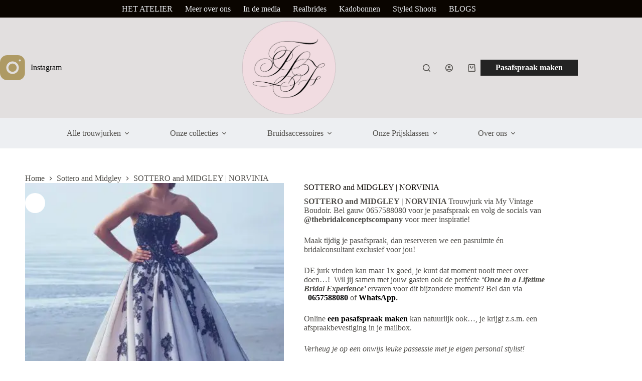

--- FILE ---
content_type: text/html; charset=UTF-8
request_url: https://myvintageboudoir.nl/product/sottero-and-midgley-norvinia/
body_size: 31893
content:
<!doctype html>
<html lang="nl-NL" prefix="og: https://ogp.me/ns#">
<head>
	
	<meta charset="UTF-8">
	<meta name="viewport" content="width=device-width, initial-scale=1, maximum-scale=5, viewport-fit=cover">
	<link rel="profile" href="https://gmpg.org/xfn/11">

		<style>img:is([sizes="auto" i], [sizes^="auto," i]) { contain-intrinsic-size: 3000px 1500px }</style>
	
<!-- Google Tag Manager for WordPress by gtm4wp.com -->
<script data-cfasync="false" data-pagespeed-no-defer>
	var gtm4wp_datalayer_name = "dataLayer";
	var dataLayer = dataLayer || [];
</script>
<!-- End Google Tag Manager for WordPress by gtm4wp.com -->
<!-- Search Engine Optimization door Rank Math - https://rankmath.com/ -->
<title>SOTTERO and MIDGLEY | NORVINIA - THE LADY FITZGERALD</title>
<meta name="description" content="SOTTERO and MIDGLEY | NORVINIA Trouwjurk via My Vintage Boudoir. Bel gauw 0657588080 voor je pasafspraak en volg de socials van @thebridalconceptscompany voor meer inspiratie! Maak tijdig je pasafspraak, dan reserveren we een pasruimte én bridalconsultant exclusief voor jou! DE jurk vinden kan maar 1x goed, je kunt dat moment nooit meer over doen…!  Wil jij samen met jouw gasten ook de perfécte ‘Once in a Lifetime Bridal Experience’ ervaren voor dit bijzondere moment? Bel dan via   0657588080 of WhatsApp. Online een pasafspraak maken kan natuurlijk ook…, je krijgt z.s.m. een afspraakbevestiging in je mailbox. Verheug je op een onwijs leuke passessie met je eigen personal stylist! My Vintage Boudoir"/>
<meta name="robots" content="follow, index, max-snippet:-1, max-video-preview:-1, max-image-preview:large"/>
<link rel="canonical" href="https://myvintageboudoir.nl/product/sottero-and-midgley-norvinia/" />
<meta property="og:locale" content="nl_NL" />
<meta property="og:type" content="product" />
<meta property="og:title" content="SOTTERO and MIDGLEY | NORVINIA - THE LADY FITZGERALD" />
<meta property="og:description" content="SOTTERO and MIDGLEY | NORVINIA Trouwjurk via My Vintage Boudoir. Bel gauw 0657588080 voor je pasafspraak en volg de socials van @thebridalconceptscompany voor meer inspiratie! Maak tijdig je pasafspraak, dan reserveren we een pasruimte én bridalconsultant exclusief voor jou! DE jurk vinden kan maar 1x goed, je kunt dat moment nooit meer over doen…!  Wil jij samen met jouw gasten ook de perfécte ‘Once in a Lifetime Bridal Experience’ ervaren voor dit bijzondere moment? Bel dan via   0657588080 of WhatsApp. Online een pasafspraak maken kan natuurlijk ook…, je krijgt z.s.m. een afspraakbevestiging in je mailbox. Verheug je op een onwijs leuke passessie met je eigen personal stylist! My Vintage Boudoir" />
<meta property="og:url" content="https://myvintageboudoir.nl/product/sottero-and-midgley-norvinia/" />
<meta property="og:site_name" content="THE LADY FITZGERALD" />
<meta property="og:updated_time" content="2024-09-13T09:34:08+00:00" />
<meta property="og:image" content="https://myvintageboudoir.nl/wp-content/uploads/2022/02/Sottero-NORVINIA.jpg" />
<meta property="og:image:secure_url" content="https://myvintageboudoir.nl/wp-content/uploads/2022/02/Sottero-NORVINIA.jpg" />
<meta property="og:image:width" content="768" />
<meta property="og:image:height" content="1024" />
<meta property="og:image:alt" content="SOTTERO and MIDGLEY | NORVINIA" />
<meta property="og:image:type" content="image/jpeg" />
<meta property="product:price:currency" content="EUR" />
<meta property="product:availability" content="instock" />
<meta name="twitter:card" content="summary_large_image" />
<meta name="twitter:title" content="SOTTERO and MIDGLEY | NORVINIA - THE LADY FITZGERALD" />
<meta name="twitter:description" content="SOTTERO and MIDGLEY | NORVINIA Trouwjurk via My Vintage Boudoir. Bel gauw 0657588080 voor je pasafspraak en volg de socials van @thebridalconceptscompany voor meer inspiratie! Maak tijdig je pasafspraak, dan reserveren we een pasruimte én bridalconsultant exclusief voor jou! DE jurk vinden kan maar 1x goed, je kunt dat moment nooit meer over doen…!  Wil jij samen met jouw gasten ook de perfécte ‘Once in a Lifetime Bridal Experience’ ervaren voor dit bijzondere moment? Bel dan via   0657588080 of WhatsApp. Online een pasafspraak maken kan natuurlijk ook…, je krijgt z.s.m. een afspraakbevestiging in je mailbox. Verheug je op een onwijs leuke passessie met je eigen personal stylist! My Vintage Boudoir" />
<meta name="twitter:image" content="https://myvintageboudoir.nl/wp-content/uploads/2022/02/Sottero-NORVINIA.jpg" />
<meta name="twitter:label1" content="Prijs" />
<meta name="twitter:data1" content="&euro;0,00" />
<meta name="twitter:label2" content="Beschikbaarheid" />
<meta name="twitter:data2" content="Op voorraad" />
<script type="application/ld+json" class="rank-math-schema">{"@context":"https://schema.org","@graph":[{"@type":"Organization","@id":"https://myvintageboudoir.nl/#organization","name":"Webshop 3 - Pulsief","url":"https://myvintageboudoir.nl","logo":{"@type":"ImageObject","@id":"https://myvintageboudoir.nl/#logo","url":"https://myvintageboudoir.nl/wp-content/uploads/2019/12/jouwlogo.png","contentUrl":"https://myvintageboudoir.nl/wp-content/uploads/2019/12/jouwlogo.png","caption":"Webshop 3 - Pulsief","inLanguage":"nl-NL"}},{"@type":"WebSite","@id":"https://myvintageboudoir.nl/#website","url":"https://myvintageboudoir.nl","name":"Webshop 3 - Pulsief","publisher":{"@id":"https://myvintageboudoir.nl/#organization"},"inLanguage":"nl-NL"},{"@type":"ImageObject","@id":"https://myvintageboudoir.nl/wp-content/uploads/2022/02/Sottero-NORVINIA.jpg","url":"https://myvintageboudoir.nl/wp-content/uploads/2022/02/Sottero-NORVINIA.jpg","width":"768","height":"1024","inLanguage":"nl-NL"},{"@type":"BreadcrumbList","@id":"https://myvintageboudoir.nl/product/sottero-and-midgley-norvinia/#breadcrumb","itemListElement":[{"@type":"ListItem","position":"1","item":{"@id":"https://myvintageboudoir.nl","name":"Home"}},{"@type":"ListItem","position":"2","item":{"@id":"https://myvintageboudoir.nl/trouwjurken/","name":"Trouwjurken"}},{"@type":"ListItem","position":"3","item":{"@id":"https://myvintageboudoir.nl/product/sottero-and-midgley-norvinia/","name":"SOTTERO and MIDGLEY | NORVINIA"}}]},{"@type":"ItemPage","@id":"https://myvintageboudoir.nl/product/sottero-and-midgley-norvinia/#webpage","url":"https://myvintageboudoir.nl/product/sottero-and-midgley-norvinia/","name":"SOTTERO and MIDGLEY | NORVINIA - THE LADY FITZGERALD","datePublished":"2022-02-17T18:11:16+00:00","dateModified":"2024-09-13T09:34:08+00:00","isPartOf":{"@id":"https://myvintageboudoir.nl/#website"},"primaryImageOfPage":{"@id":"https://myvintageboudoir.nl/wp-content/uploads/2022/02/Sottero-NORVINIA.jpg"},"inLanguage":"nl-NL","breadcrumb":{"@id":"https://myvintageboudoir.nl/product/sottero-and-midgley-norvinia/#breadcrumb"}},{"@type":"Product","name":"SOTTERO and MIDGLEY | NORVINIA - THE LADY FITZGERALD","description":"SOTTERO and MIDGLEY | NORVINIA Trouwjurk via My Vintage Boudoir. Bel gauw 0657588080 voor je pasafspraak en volg de socials van @thebridalconceptscompany voor meer inspiratie! Maak tijdig je pasafspraak, dan reserveren we een pasruimte \u00e9n bridalconsultant exclusief voor jou! DE jurk vinden kan maar 1x goed, je kunt dat moment nooit meer over doen\u2026! \u00a0Wil jij samen met jouw gasten ook de perf\u00e9cte\u00a0\u2018Once in a Lifetime Bridal Experience\u2019\u00a0ervaren voor dit bijzondere moment?\u00a0Bel dan via \u00a0\u00a00657588080\u00a0of WhatsApp. Online een pasafspraak maken\u00a0kan natuurlijk ook\u2026, je krijgt z.s.m. een afspraakbevestiging in je mailbox. Verheug je op een onwijs leuke passessie met je eigen personal stylist! My Vintage Boudoir","category":"Trouwjurken","mainEntityOfPage":{"@id":"https://myvintageboudoir.nl/product/sottero-and-midgley-norvinia/#webpage"},"image":[{"@type":"ImageObject","url":"https://myvintageboudoir.nl/wp-content/uploads/2022/02/Sottero-NORVINIA.jpg","height":"1024","width":"768"},{"@type":"ImageObject","url":"https://myvintageboudoir.nl/wp-content/uploads/2022/02/Sottero-NORVINIA-1.jpg","height":"1024","width":"768"},{"@type":"ImageObject","url":"https://myvintageboudoir.nl/wp-content/uploads/2022/02/Sottero-NORVINIA-LYNETTE.jpg","height":"1024","width":"768"}],"additionalProperty":[{"@type":"PropertyValue","name":"pa_merk","value":"Sottero and Midgley"}],"@id":"https://myvintageboudoir.nl/product/sottero-and-midgley-norvinia/#richSnippet"}]}</script>
<!-- /Rank Math WordPress SEO plugin -->

<link rel='dns-prefetch' href='//fonts.googleapis.com' />
<link rel="alternate" type="application/rss+xml" title="THE LADY FITZGERALD &raquo; feed" href="https://myvintageboudoir.nl/feed/" />
<link rel="alternate" type="application/rss+xml" title="THE LADY FITZGERALD &raquo; reacties feed" href="https://myvintageboudoir.nl/comments/feed/" />
<link rel='stylesheet' id='blocksy-dynamic-global-css' href='https://myvintageboudoir.nl/wp-content/uploads/blocksy/css/global.css?ver=51177' media='all' />
<link rel='stylesheet' id='wp-block-library-css' href='https://myvintageboudoir.nl/wp-includes/css/dist/block-library/style.min.css?ver=6.8.3' media='all' />
<style id='global-styles-inline-css'>
:root{--wp--preset--aspect-ratio--square: 1;--wp--preset--aspect-ratio--4-3: 4/3;--wp--preset--aspect-ratio--3-4: 3/4;--wp--preset--aspect-ratio--3-2: 3/2;--wp--preset--aspect-ratio--2-3: 2/3;--wp--preset--aspect-ratio--16-9: 16/9;--wp--preset--aspect-ratio--9-16: 9/16;--wp--preset--color--black: #000000;--wp--preset--color--cyan-bluish-gray: #abb8c3;--wp--preset--color--white: #ffffff;--wp--preset--color--pale-pink: #f78da7;--wp--preset--color--vivid-red: #cf2e2e;--wp--preset--color--luminous-vivid-orange: #ff6900;--wp--preset--color--luminous-vivid-amber: #fcb900;--wp--preset--color--light-green-cyan: #7bdcb5;--wp--preset--color--vivid-green-cyan: #00d084;--wp--preset--color--pale-cyan-blue: #8ed1fc;--wp--preset--color--vivid-cyan-blue: #0693e3;--wp--preset--color--vivid-purple: #9b51e0;--wp--preset--color--palette-color-1: var(--theme-palette-color-1, #000000);--wp--preset--color--palette-color-2: var(--theme-palette-color-2, #c4c4c4);--wp--preset--color--palette-color-3: var(--theme-palette-color-3, #504e4a);--wp--preset--color--palette-color-4: var(--theme-palette-color-4, #0a0500);--wp--preset--color--palette-color-5: var(--theme-palette-color-5, #ffffff);--wp--preset--color--palette-color-6: var(--theme-palette-color-6, #edeff2);--wp--preset--color--palette-color-7: var(--theme-palette-color-7, #f8f9fb);--wp--preset--color--palette-color-8: var(--theme-palette-color-8, #ffffff);--wp--preset--gradient--vivid-cyan-blue-to-vivid-purple: linear-gradient(135deg,rgba(6,147,227,1) 0%,rgb(155,81,224) 100%);--wp--preset--gradient--light-green-cyan-to-vivid-green-cyan: linear-gradient(135deg,rgb(122,220,180) 0%,rgb(0,208,130) 100%);--wp--preset--gradient--luminous-vivid-amber-to-luminous-vivid-orange: linear-gradient(135deg,rgba(252,185,0,1) 0%,rgba(255,105,0,1) 100%);--wp--preset--gradient--luminous-vivid-orange-to-vivid-red: linear-gradient(135deg,rgba(255,105,0,1) 0%,rgb(207,46,46) 100%);--wp--preset--gradient--very-light-gray-to-cyan-bluish-gray: linear-gradient(135deg,rgb(238,238,238) 0%,rgb(169,184,195) 100%);--wp--preset--gradient--cool-to-warm-spectrum: linear-gradient(135deg,rgb(74,234,220) 0%,rgb(151,120,209) 20%,rgb(207,42,186) 40%,rgb(238,44,130) 60%,rgb(251,105,98) 80%,rgb(254,248,76) 100%);--wp--preset--gradient--blush-light-purple: linear-gradient(135deg,rgb(255,206,236) 0%,rgb(152,150,240) 100%);--wp--preset--gradient--blush-bordeaux: linear-gradient(135deg,rgb(254,205,165) 0%,rgb(254,45,45) 50%,rgb(107,0,62) 100%);--wp--preset--gradient--luminous-dusk: linear-gradient(135deg,rgb(255,203,112) 0%,rgb(199,81,192) 50%,rgb(65,88,208) 100%);--wp--preset--gradient--pale-ocean: linear-gradient(135deg,rgb(255,245,203) 0%,rgb(182,227,212) 50%,rgb(51,167,181) 100%);--wp--preset--gradient--electric-grass: linear-gradient(135deg,rgb(202,248,128) 0%,rgb(113,206,126) 100%);--wp--preset--gradient--midnight: linear-gradient(135deg,rgb(2,3,129) 0%,rgb(40,116,252) 100%);--wp--preset--gradient--juicy-peach: linear-gradient(to right, #ffecd2 0%, #fcb69f 100%);--wp--preset--gradient--young-passion: linear-gradient(to right, #ff8177 0%, #ff867a 0%, #ff8c7f 21%, #f99185 52%, #cf556c 78%, #b12a5b 100%);--wp--preset--gradient--true-sunset: linear-gradient(to right, #fa709a 0%, #fee140 100%);--wp--preset--gradient--morpheus-den: linear-gradient(to top, #30cfd0 0%, #330867 100%);--wp--preset--gradient--plum-plate: linear-gradient(135deg, #667eea 0%, #764ba2 100%);--wp--preset--gradient--aqua-splash: linear-gradient(15deg, #13547a 0%, #80d0c7 100%);--wp--preset--gradient--love-kiss: linear-gradient(to top, #ff0844 0%, #ffb199 100%);--wp--preset--gradient--new-retrowave: linear-gradient(to top, #3b41c5 0%, #a981bb 49%, #ffc8a9 100%);--wp--preset--gradient--plum-bath: linear-gradient(to top, #cc208e 0%, #6713d2 100%);--wp--preset--gradient--high-flight: linear-gradient(to right, #0acffe 0%, #495aff 100%);--wp--preset--gradient--teen-party: linear-gradient(-225deg, #FF057C 0%, #8D0B93 50%, #321575 100%);--wp--preset--gradient--fabled-sunset: linear-gradient(-225deg, #231557 0%, #44107A 29%, #FF1361 67%, #FFF800 100%);--wp--preset--gradient--arielle-smile: radial-gradient(circle 248px at center, #16d9e3 0%, #30c7ec 47%, #46aef7 100%);--wp--preset--gradient--itmeo-branding: linear-gradient(180deg, #2af598 0%, #009efd 100%);--wp--preset--gradient--deep-blue: linear-gradient(to right, #6a11cb 0%, #2575fc 100%);--wp--preset--gradient--strong-bliss: linear-gradient(to right, #f78ca0 0%, #f9748f 19%, #fd868c 60%, #fe9a8b 100%);--wp--preset--gradient--sweet-period: linear-gradient(to top, #3f51b1 0%, #5a55ae 13%, #7b5fac 25%, #8f6aae 38%, #a86aa4 50%, #cc6b8e 62%, #f18271 75%, #f3a469 87%, #f7c978 100%);--wp--preset--gradient--purple-division: linear-gradient(to top, #7028e4 0%, #e5b2ca 100%);--wp--preset--gradient--cold-evening: linear-gradient(to top, #0c3483 0%, #a2b6df 100%, #6b8cce 100%, #a2b6df 100%);--wp--preset--gradient--mountain-rock: linear-gradient(to right, #868f96 0%, #596164 100%);--wp--preset--gradient--desert-hump: linear-gradient(to top, #c79081 0%, #dfa579 100%);--wp--preset--gradient--ethernal-constance: linear-gradient(to top, #09203f 0%, #537895 100%);--wp--preset--gradient--happy-memories: linear-gradient(-60deg, #ff5858 0%, #f09819 100%);--wp--preset--gradient--grown-early: linear-gradient(to top, #0ba360 0%, #3cba92 100%);--wp--preset--gradient--morning-salad: linear-gradient(-225deg, #B7F8DB 0%, #50A7C2 100%);--wp--preset--gradient--night-call: linear-gradient(-225deg, #AC32E4 0%, #7918F2 48%, #4801FF 100%);--wp--preset--gradient--mind-crawl: linear-gradient(-225deg, #473B7B 0%, #3584A7 51%, #30D2BE 100%);--wp--preset--gradient--angel-care: linear-gradient(-225deg, #FFE29F 0%, #FFA99F 48%, #FF719A 100%);--wp--preset--gradient--juicy-cake: linear-gradient(to top, #e14fad 0%, #f9d423 100%);--wp--preset--gradient--rich-metal: linear-gradient(to right, #d7d2cc 0%, #304352 100%);--wp--preset--gradient--mole-hall: linear-gradient(-20deg, #616161 0%, #9bc5c3 100%);--wp--preset--gradient--cloudy-knoxville: linear-gradient(120deg, #fdfbfb 0%, #ebedee 100%);--wp--preset--gradient--soft-grass: linear-gradient(to top, #c1dfc4 0%, #deecdd 100%);--wp--preset--gradient--saint-petersburg: linear-gradient(135deg, #f5f7fa 0%, #c3cfe2 100%);--wp--preset--gradient--everlasting-sky: linear-gradient(135deg, #fdfcfb 0%, #e2d1c3 100%);--wp--preset--gradient--kind-steel: linear-gradient(-20deg, #e9defa 0%, #fbfcdb 100%);--wp--preset--gradient--over-sun: linear-gradient(60deg, #abecd6 0%, #fbed96 100%);--wp--preset--gradient--premium-white: linear-gradient(to top, #d5d4d0 0%, #d5d4d0 1%, #eeeeec 31%, #efeeec 75%, #e9e9e7 100%);--wp--preset--gradient--clean-mirror: linear-gradient(45deg, #93a5cf 0%, #e4efe9 100%);--wp--preset--gradient--wild-apple: linear-gradient(to top, #d299c2 0%, #fef9d7 100%);--wp--preset--gradient--snow-again: linear-gradient(to top, #e6e9f0 0%, #eef1f5 100%);--wp--preset--gradient--confident-cloud: linear-gradient(to top, #dad4ec 0%, #dad4ec 1%, #f3e7e9 100%);--wp--preset--gradient--glass-water: linear-gradient(to top, #dfe9f3 0%, white 100%);--wp--preset--gradient--perfect-white: linear-gradient(-225deg, #E3FDF5 0%, #FFE6FA 100%);--wp--preset--font-size--small: 13px;--wp--preset--font-size--medium: 20px;--wp--preset--font-size--large: clamp(22px, 1.375rem + ((1vw - 3.2px) * 0.625), 30px);--wp--preset--font-size--x-large: clamp(30px, 1.875rem + ((1vw - 3.2px) * 1.563), 50px);--wp--preset--font-size--xx-large: clamp(45px, 2.813rem + ((1vw - 3.2px) * 2.734), 80px);--wp--preset--spacing--20: 0.44rem;--wp--preset--spacing--30: 0.67rem;--wp--preset--spacing--40: 1rem;--wp--preset--spacing--50: 1.5rem;--wp--preset--spacing--60: 2.25rem;--wp--preset--spacing--70: 3.38rem;--wp--preset--spacing--80: 5.06rem;--wp--preset--shadow--natural: 6px 6px 9px rgba(0, 0, 0, 0.2);--wp--preset--shadow--deep: 12px 12px 50px rgba(0, 0, 0, 0.4);--wp--preset--shadow--sharp: 6px 6px 0px rgba(0, 0, 0, 0.2);--wp--preset--shadow--outlined: 6px 6px 0px -3px rgba(255, 255, 255, 1), 6px 6px rgba(0, 0, 0, 1);--wp--preset--shadow--crisp: 6px 6px 0px rgba(0, 0, 0, 1);}:root { --wp--style--global--content-size: var(--theme-block-max-width);--wp--style--global--wide-size: var(--theme-block-wide-max-width); }:where(body) { margin: 0; }.wp-site-blocks > .alignleft { float: left; margin-right: 2em; }.wp-site-blocks > .alignright { float: right; margin-left: 2em; }.wp-site-blocks > .aligncenter { justify-content: center; margin-left: auto; margin-right: auto; }:where(.wp-site-blocks) > * { margin-block-start: var(--theme-content-spacing); margin-block-end: 0; }:where(.wp-site-blocks) > :first-child { margin-block-start: 0; }:where(.wp-site-blocks) > :last-child { margin-block-end: 0; }:root { --wp--style--block-gap: var(--theme-content-spacing); }:root :where(.is-layout-flow) > :first-child{margin-block-start: 0;}:root :where(.is-layout-flow) > :last-child{margin-block-end: 0;}:root :where(.is-layout-flow) > *{margin-block-start: var(--theme-content-spacing);margin-block-end: 0;}:root :where(.is-layout-constrained) > :first-child{margin-block-start: 0;}:root :where(.is-layout-constrained) > :last-child{margin-block-end: 0;}:root :where(.is-layout-constrained) > *{margin-block-start: var(--theme-content-spacing);margin-block-end: 0;}:root :where(.is-layout-flex){gap: var(--theme-content-spacing);}:root :where(.is-layout-grid){gap: var(--theme-content-spacing);}.is-layout-flow > .alignleft{float: left;margin-inline-start: 0;margin-inline-end: 2em;}.is-layout-flow > .alignright{float: right;margin-inline-start: 2em;margin-inline-end: 0;}.is-layout-flow > .aligncenter{margin-left: auto !important;margin-right: auto !important;}.is-layout-constrained > .alignleft{float: left;margin-inline-start: 0;margin-inline-end: 2em;}.is-layout-constrained > .alignright{float: right;margin-inline-start: 2em;margin-inline-end: 0;}.is-layout-constrained > .aligncenter{margin-left: auto !important;margin-right: auto !important;}.is-layout-constrained > :where(:not(.alignleft):not(.alignright):not(.alignfull)){max-width: var(--wp--style--global--content-size);margin-left: auto !important;margin-right: auto !important;}.is-layout-constrained > .alignwide{max-width: var(--wp--style--global--wide-size);}body .is-layout-flex{display: flex;}.is-layout-flex{flex-wrap: wrap;align-items: center;}.is-layout-flex > :is(*, div){margin: 0;}body .is-layout-grid{display: grid;}.is-layout-grid > :is(*, div){margin: 0;}body{padding-top: 0px;padding-right: 0px;padding-bottom: 0px;padding-left: 0px;}.has-black-color{color: var(--wp--preset--color--black) !important;}.has-cyan-bluish-gray-color{color: var(--wp--preset--color--cyan-bluish-gray) !important;}.has-white-color{color: var(--wp--preset--color--white) !important;}.has-pale-pink-color{color: var(--wp--preset--color--pale-pink) !important;}.has-vivid-red-color{color: var(--wp--preset--color--vivid-red) !important;}.has-luminous-vivid-orange-color{color: var(--wp--preset--color--luminous-vivid-orange) !important;}.has-luminous-vivid-amber-color{color: var(--wp--preset--color--luminous-vivid-amber) !important;}.has-light-green-cyan-color{color: var(--wp--preset--color--light-green-cyan) !important;}.has-vivid-green-cyan-color{color: var(--wp--preset--color--vivid-green-cyan) !important;}.has-pale-cyan-blue-color{color: var(--wp--preset--color--pale-cyan-blue) !important;}.has-vivid-cyan-blue-color{color: var(--wp--preset--color--vivid-cyan-blue) !important;}.has-vivid-purple-color{color: var(--wp--preset--color--vivid-purple) !important;}.has-palette-color-1-color{color: var(--wp--preset--color--palette-color-1) !important;}.has-palette-color-2-color{color: var(--wp--preset--color--palette-color-2) !important;}.has-palette-color-3-color{color: var(--wp--preset--color--palette-color-3) !important;}.has-palette-color-4-color{color: var(--wp--preset--color--palette-color-4) !important;}.has-palette-color-5-color{color: var(--wp--preset--color--palette-color-5) !important;}.has-palette-color-6-color{color: var(--wp--preset--color--palette-color-6) !important;}.has-palette-color-7-color{color: var(--wp--preset--color--palette-color-7) !important;}.has-palette-color-8-color{color: var(--wp--preset--color--palette-color-8) !important;}.has-black-background-color{background-color: var(--wp--preset--color--black) !important;}.has-cyan-bluish-gray-background-color{background-color: var(--wp--preset--color--cyan-bluish-gray) !important;}.has-white-background-color{background-color: var(--wp--preset--color--white) !important;}.has-pale-pink-background-color{background-color: var(--wp--preset--color--pale-pink) !important;}.has-vivid-red-background-color{background-color: var(--wp--preset--color--vivid-red) !important;}.has-luminous-vivid-orange-background-color{background-color: var(--wp--preset--color--luminous-vivid-orange) !important;}.has-luminous-vivid-amber-background-color{background-color: var(--wp--preset--color--luminous-vivid-amber) !important;}.has-light-green-cyan-background-color{background-color: var(--wp--preset--color--light-green-cyan) !important;}.has-vivid-green-cyan-background-color{background-color: var(--wp--preset--color--vivid-green-cyan) !important;}.has-pale-cyan-blue-background-color{background-color: var(--wp--preset--color--pale-cyan-blue) !important;}.has-vivid-cyan-blue-background-color{background-color: var(--wp--preset--color--vivid-cyan-blue) !important;}.has-vivid-purple-background-color{background-color: var(--wp--preset--color--vivid-purple) !important;}.has-palette-color-1-background-color{background-color: var(--wp--preset--color--palette-color-1) !important;}.has-palette-color-2-background-color{background-color: var(--wp--preset--color--palette-color-2) !important;}.has-palette-color-3-background-color{background-color: var(--wp--preset--color--palette-color-3) !important;}.has-palette-color-4-background-color{background-color: var(--wp--preset--color--palette-color-4) !important;}.has-palette-color-5-background-color{background-color: var(--wp--preset--color--palette-color-5) !important;}.has-palette-color-6-background-color{background-color: var(--wp--preset--color--palette-color-6) !important;}.has-palette-color-7-background-color{background-color: var(--wp--preset--color--palette-color-7) !important;}.has-palette-color-8-background-color{background-color: var(--wp--preset--color--palette-color-8) !important;}.has-black-border-color{border-color: var(--wp--preset--color--black) !important;}.has-cyan-bluish-gray-border-color{border-color: var(--wp--preset--color--cyan-bluish-gray) !important;}.has-white-border-color{border-color: var(--wp--preset--color--white) !important;}.has-pale-pink-border-color{border-color: var(--wp--preset--color--pale-pink) !important;}.has-vivid-red-border-color{border-color: var(--wp--preset--color--vivid-red) !important;}.has-luminous-vivid-orange-border-color{border-color: var(--wp--preset--color--luminous-vivid-orange) !important;}.has-luminous-vivid-amber-border-color{border-color: var(--wp--preset--color--luminous-vivid-amber) !important;}.has-light-green-cyan-border-color{border-color: var(--wp--preset--color--light-green-cyan) !important;}.has-vivid-green-cyan-border-color{border-color: var(--wp--preset--color--vivid-green-cyan) !important;}.has-pale-cyan-blue-border-color{border-color: var(--wp--preset--color--pale-cyan-blue) !important;}.has-vivid-cyan-blue-border-color{border-color: var(--wp--preset--color--vivid-cyan-blue) !important;}.has-vivid-purple-border-color{border-color: var(--wp--preset--color--vivid-purple) !important;}.has-palette-color-1-border-color{border-color: var(--wp--preset--color--palette-color-1) !important;}.has-palette-color-2-border-color{border-color: var(--wp--preset--color--palette-color-2) !important;}.has-palette-color-3-border-color{border-color: var(--wp--preset--color--palette-color-3) !important;}.has-palette-color-4-border-color{border-color: var(--wp--preset--color--palette-color-4) !important;}.has-palette-color-5-border-color{border-color: var(--wp--preset--color--palette-color-5) !important;}.has-palette-color-6-border-color{border-color: var(--wp--preset--color--palette-color-6) !important;}.has-palette-color-7-border-color{border-color: var(--wp--preset--color--palette-color-7) !important;}.has-palette-color-8-border-color{border-color: var(--wp--preset--color--palette-color-8) !important;}.has-vivid-cyan-blue-to-vivid-purple-gradient-background{background: var(--wp--preset--gradient--vivid-cyan-blue-to-vivid-purple) !important;}.has-light-green-cyan-to-vivid-green-cyan-gradient-background{background: var(--wp--preset--gradient--light-green-cyan-to-vivid-green-cyan) !important;}.has-luminous-vivid-amber-to-luminous-vivid-orange-gradient-background{background: var(--wp--preset--gradient--luminous-vivid-amber-to-luminous-vivid-orange) !important;}.has-luminous-vivid-orange-to-vivid-red-gradient-background{background: var(--wp--preset--gradient--luminous-vivid-orange-to-vivid-red) !important;}.has-very-light-gray-to-cyan-bluish-gray-gradient-background{background: var(--wp--preset--gradient--very-light-gray-to-cyan-bluish-gray) !important;}.has-cool-to-warm-spectrum-gradient-background{background: var(--wp--preset--gradient--cool-to-warm-spectrum) !important;}.has-blush-light-purple-gradient-background{background: var(--wp--preset--gradient--blush-light-purple) !important;}.has-blush-bordeaux-gradient-background{background: var(--wp--preset--gradient--blush-bordeaux) !important;}.has-luminous-dusk-gradient-background{background: var(--wp--preset--gradient--luminous-dusk) !important;}.has-pale-ocean-gradient-background{background: var(--wp--preset--gradient--pale-ocean) !important;}.has-electric-grass-gradient-background{background: var(--wp--preset--gradient--electric-grass) !important;}.has-midnight-gradient-background{background: var(--wp--preset--gradient--midnight) !important;}.has-juicy-peach-gradient-background{background: var(--wp--preset--gradient--juicy-peach) !important;}.has-young-passion-gradient-background{background: var(--wp--preset--gradient--young-passion) !important;}.has-true-sunset-gradient-background{background: var(--wp--preset--gradient--true-sunset) !important;}.has-morpheus-den-gradient-background{background: var(--wp--preset--gradient--morpheus-den) !important;}.has-plum-plate-gradient-background{background: var(--wp--preset--gradient--plum-plate) !important;}.has-aqua-splash-gradient-background{background: var(--wp--preset--gradient--aqua-splash) !important;}.has-love-kiss-gradient-background{background: var(--wp--preset--gradient--love-kiss) !important;}.has-new-retrowave-gradient-background{background: var(--wp--preset--gradient--new-retrowave) !important;}.has-plum-bath-gradient-background{background: var(--wp--preset--gradient--plum-bath) !important;}.has-high-flight-gradient-background{background: var(--wp--preset--gradient--high-flight) !important;}.has-teen-party-gradient-background{background: var(--wp--preset--gradient--teen-party) !important;}.has-fabled-sunset-gradient-background{background: var(--wp--preset--gradient--fabled-sunset) !important;}.has-arielle-smile-gradient-background{background: var(--wp--preset--gradient--arielle-smile) !important;}.has-itmeo-branding-gradient-background{background: var(--wp--preset--gradient--itmeo-branding) !important;}.has-deep-blue-gradient-background{background: var(--wp--preset--gradient--deep-blue) !important;}.has-strong-bliss-gradient-background{background: var(--wp--preset--gradient--strong-bliss) !important;}.has-sweet-period-gradient-background{background: var(--wp--preset--gradient--sweet-period) !important;}.has-purple-division-gradient-background{background: var(--wp--preset--gradient--purple-division) !important;}.has-cold-evening-gradient-background{background: var(--wp--preset--gradient--cold-evening) !important;}.has-mountain-rock-gradient-background{background: var(--wp--preset--gradient--mountain-rock) !important;}.has-desert-hump-gradient-background{background: var(--wp--preset--gradient--desert-hump) !important;}.has-ethernal-constance-gradient-background{background: var(--wp--preset--gradient--ethernal-constance) !important;}.has-happy-memories-gradient-background{background: var(--wp--preset--gradient--happy-memories) !important;}.has-grown-early-gradient-background{background: var(--wp--preset--gradient--grown-early) !important;}.has-morning-salad-gradient-background{background: var(--wp--preset--gradient--morning-salad) !important;}.has-night-call-gradient-background{background: var(--wp--preset--gradient--night-call) !important;}.has-mind-crawl-gradient-background{background: var(--wp--preset--gradient--mind-crawl) !important;}.has-angel-care-gradient-background{background: var(--wp--preset--gradient--angel-care) !important;}.has-juicy-cake-gradient-background{background: var(--wp--preset--gradient--juicy-cake) !important;}.has-rich-metal-gradient-background{background: var(--wp--preset--gradient--rich-metal) !important;}.has-mole-hall-gradient-background{background: var(--wp--preset--gradient--mole-hall) !important;}.has-cloudy-knoxville-gradient-background{background: var(--wp--preset--gradient--cloudy-knoxville) !important;}.has-soft-grass-gradient-background{background: var(--wp--preset--gradient--soft-grass) !important;}.has-saint-petersburg-gradient-background{background: var(--wp--preset--gradient--saint-petersburg) !important;}.has-everlasting-sky-gradient-background{background: var(--wp--preset--gradient--everlasting-sky) !important;}.has-kind-steel-gradient-background{background: var(--wp--preset--gradient--kind-steel) !important;}.has-over-sun-gradient-background{background: var(--wp--preset--gradient--over-sun) !important;}.has-premium-white-gradient-background{background: var(--wp--preset--gradient--premium-white) !important;}.has-clean-mirror-gradient-background{background: var(--wp--preset--gradient--clean-mirror) !important;}.has-wild-apple-gradient-background{background: var(--wp--preset--gradient--wild-apple) !important;}.has-snow-again-gradient-background{background: var(--wp--preset--gradient--snow-again) !important;}.has-confident-cloud-gradient-background{background: var(--wp--preset--gradient--confident-cloud) !important;}.has-glass-water-gradient-background{background: var(--wp--preset--gradient--glass-water) !important;}.has-perfect-white-gradient-background{background: var(--wp--preset--gradient--perfect-white) !important;}.has-small-font-size{font-size: var(--wp--preset--font-size--small) !important;}.has-medium-font-size{font-size: var(--wp--preset--font-size--medium) !important;}.has-large-font-size{font-size: var(--wp--preset--font-size--large) !important;}.has-x-large-font-size{font-size: var(--wp--preset--font-size--x-large) !important;}.has-xx-large-font-size{font-size: var(--wp--preset--font-size--xx-large) !important;}
:root :where(.wp-block-pullquote){font-size: clamp(0.984em, 0.984rem + ((1vw - 0.2em) * 0.645), 1.5em);line-height: 1.6;}
</style>
<link rel='stylesheet' id='photoswipe-css' href='https://myvintageboudoir.nl/wp-content/plugins/woocommerce/assets/css/photoswipe/photoswipe.min.css?ver=10.3.7' media='all' />
<link rel='stylesheet' id='photoswipe-default-skin-css' href='https://myvintageboudoir.nl/wp-content/plugins/woocommerce/assets/css/photoswipe/default-skin/default-skin.min.css?ver=10.3.7' media='all' />
<style id='woocommerce-inline-inline-css'>
.woocommerce form .form-row .required { visibility: visible; }
</style>
<link rel='stylesheet' id='brands-styles-css' href='https://myvintageboudoir.nl/wp-content/plugins/woocommerce/assets/css/brands.css?ver=10.3.7' media='all' />
<link rel='stylesheet' id='parent-style-css' href='https://myvintageboudoir.nl/wp-content/themes/blocksy/style.css?ver=6.8.3' media='all' />
<link rel='stylesheet' id='ct-main-styles-css' href='https://myvintageboudoir.nl/wp-content/themes/blocksy/static/bundle/main.min.css?ver=2.1.22' media='all' />
<link rel='stylesheet' id='ct-woocommerce-styles-css' href='https://myvintageboudoir.nl/wp-content/themes/blocksy/static/bundle/woocommerce.min.css?ver=2.1.22' media='all' />
<link rel='stylesheet' id='blocksy-fonts-font-source-google-css' href='https://fonts.googleapis.com/css2?family=Montserrat:wght@500;600&#038;display=swap' media='all' />
<link rel='stylesheet' id='ct-page-title-styles-css' href='https://myvintageboudoir.nl/wp-content/themes/blocksy/static/bundle/page-title.min.css?ver=2.1.22' media='all' />
<link rel='stylesheet' id='ct-flexy-styles-css' href='https://myvintageboudoir.nl/wp-content/themes/blocksy/static/bundle/flexy.min.css?ver=2.1.22' media='all' />
<link rel='stylesheet' id='ct-brizy-styles-css' href='https://myvintageboudoir.nl/wp-content/themes/blocksy/static/bundle/brizy.min.css?ver=2.1.22' media='all' />
<link rel='stylesheet' id='mollie-applepaydirect-css' href='https://myvintageboudoir.nl/wp-content/plugins/mollie-payments-for-woocommerce/public/css/mollie-applepaydirect.min.css?ver=1762331982' media='screen' />
<link rel='stylesheet' id='blocksy-ext-woocommerce-extra-styles-css' href='https://myvintageboudoir.nl/wp-content/plugins/blocksy-companion-pro/framework/premium/extensions/woocommerce-extra/static/bundle/main.min.css?ver=2.1.22' media='all' />
<link rel='stylesheet' id='blocksy-ext-woocommerce-extra-custom-badges-styles-css' href='https://myvintageboudoir.nl/wp-content/plugins/blocksy-companion-pro/framework/premium/extensions/woocommerce-extra/static/bundle/custom-badges.min.css?ver=2.1.22' media='all' />
<link rel='stylesheet' id='blocksy-ext-mega-menu-styles-css' href='https://myvintageboudoir.nl/wp-content/plugins/blocksy-companion-pro/framework/premium/extensions/mega-menu/static/bundle/main.min.css?ver=2.1.22' media='all' />
<link rel='stylesheet' id='blocksy-companion-header-account-styles-css' href='https://myvintageboudoir.nl/wp-content/plugins/blocksy-companion-pro/static/bundle/header-account.min.css?ver=2.1.22' media='all' />
<link rel='stylesheet' id='occss_style-css' href='https://myvintageboudoir.nl/?occss=1&#038;ver=6.8.3' media='all' />
<script src="https://myvintageboudoir.nl/wp-includes/js/jquery/jquery.min.js?ver=3.7.1" id="jquery-core-js"></script>
<script src="https://myvintageboudoir.nl/wp-includes/js/jquery/jquery-migrate.min.js?ver=3.4.1" id="jquery-migrate-js"></script>
<script src="https://myvintageboudoir.nl/wp-content/plugins/woocommerce/assets/js/jquery-blockui/jquery.blockUI.min.js?ver=2.7.0-wc.10.3.7" id="wc-jquery-blockui-js" defer data-wp-strategy="defer"></script>
<script id="wc-add-to-cart-js-extra">
var wc_add_to_cart_params = {"ajax_url":"\/wp-admin\/admin-ajax.php","wc_ajax_url":"\/?wc-ajax=%%endpoint%%","i18n_view_cart":"Bekijk winkelwagen","cart_url":"https:\/\/myvintageboudoir.nl\/winkelmand\/","is_cart":"","cart_redirect_after_add":"no"};
</script>
<script src="https://myvintageboudoir.nl/wp-content/plugins/woocommerce/assets/js/frontend/add-to-cart.min.js?ver=10.3.7" id="wc-add-to-cart-js" defer data-wp-strategy="defer"></script>
<script src="https://myvintageboudoir.nl/wp-content/plugins/woocommerce/assets/js/photoswipe/photoswipe.min.js?ver=4.1.1-wc.10.3.7" id="wc-photoswipe-js" defer data-wp-strategy="defer"></script>
<script src="https://myvintageboudoir.nl/wp-content/plugins/woocommerce/assets/js/photoswipe/photoswipe-ui-default.min.js?ver=4.1.1-wc.10.3.7" id="wc-photoswipe-ui-default-js" defer data-wp-strategy="defer"></script>
<script id="wc-single-product-js-extra">
var wc_single_product_params = {"i18n_required_rating_text":"Selecteer een waardering","i18n_rating_options":["1 van de 5 sterren","2 van de 5 sterren","3 van de 5 sterren","4 van de 5 sterren","5 van de 5 sterren"],"i18n_product_gallery_trigger_text":"Afbeeldinggalerij in volledig scherm bekijken","review_rating_required":"yes","flexslider":{"rtl":false,"animation":"slide","smoothHeight":true,"directionNav":false,"controlNav":"thumbnails","slideshow":false,"animationSpeed":500,"animationLoop":false,"allowOneSlide":false},"zoom_enabled":"","zoom_options":[],"photoswipe_enabled":"1","photoswipe_options":{"shareEl":false,"closeOnScroll":false,"history":false,"hideAnimationDuration":0,"showAnimationDuration":0},"flexslider_enabled":""};
</script>
<script src="https://myvintageboudoir.nl/wp-content/plugins/woocommerce/assets/js/frontend/single-product.min.js?ver=10.3.7" id="wc-single-product-js" defer data-wp-strategy="defer"></script>
<script src="https://myvintageboudoir.nl/wp-content/plugins/woocommerce/assets/js/js-cookie/js.cookie.min.js?ver=2.1.4-wc.10.3.7" id="wc-js-cookie-js" defer data-wp-strategy="defer"></script>
<script id="woocommerce-js-extra">
var woocommerce_params = {"ajax_url":"\/wp-admin\/admin-ajax.php","wc_ajax_url":"\/?wc-ajax=%%endpoint%%","i18n_password_show":"Wachtwoord weergeven","i18n_password_hide":"Wachtwoord verbergen"};
</script>
<script src="https://myvintageboudoir.nl/wp-content/plugins/woocommerce/assets/js/frontend/woocommerce.min.js?ver=10.3.7" id="woocommerce-js" defer data-wp-strategy="defer"></script>
<script id="WCPAY_ASSETS-js-extra">
var wcpayAssets = {"url":"https:\/\/myvintageboudoir.nl\/wp-content\/plugins\/woocommerce-payments\/dist\/"};
</script>
<script id="wc-cart-fragments-js-extra">
var wc_cart_fragments_params = {"ajax_url":"\/wp-admin\/admin-ajax.php","wc_ajax_url":"\/?wc-ajax=%%endpoint%%","cart_hash_key":"wc_cart_hash_1808f9a23a9d2d09539f61795a0bbfd9","fragment_name":"wc_fragments_1808f9a23a9d2d09539f61795a0bbfd9","request_timeout":"5000"};
</script>
<script src="https://myvintageboudoir.nl/wp-content/plugins/woocommerce/assets/js/frontend/cart-fragments.min.js?ver=10.3.7" id="wc-cart-fragments-js" defer data-wp-strategy="defer"></script>
<link rel="https://api.w.org/" href="https://myvintageboudoir.nl/wp-json/" /><link rel="alternate" title="JSON" type="application/json" href="https://myvintageboudoir.nl/wp-json/wp/v2/product/16130" /><link rel="EditURI" type="application/rsd+xml" title="RSD" href="https://myvintageboudoir.nl/xmlrpc.php?rsd" />
<meta name="generator" content="WordPress 6.8.3" />
<link rel='shortlink' href='https://myvintageboudoir.nl/?p=16130' />
<link rel="alternate" title="oEmbed (JSON)" type="application/json+oembed" href="https://myvintageboudoir.nl/wp-json/oembed/1.0/embed?url=https%3A%2F%2Fmyvintageboudoir.nl%2Fproduct%2Fsottero-and-midgley-norvinia%2F" />
<link rel="alternate" title="oEmbed (XML)" type="text/xml+oembed" href="https://myvintageboudoir.nl/wp-json/oembed/1.0/embed?url=https%3A%2F%2Fmyvintageboudoir.nl%2Fproduct%2Fsottero-and-midgley-norvinia%2F&#038;format=xml" />

<!-- Google Tag Manager for WordPress by gtm4wp.com -->
<!-- GTM Container placement set to automatic -->
<script data-cfasync="false" data-pagespeed-no-defer>
	var dataLayer_content = {"pagePostType":"product","pagePostType2":"single-product","pagePostAuthor":"myvintageboudoir"};
	dataLayer.push( dataLayer_content );
</script>
<script data-cfasync="false" data-pagespeed-no-defer>
(function(w,d,s,l,i){w[l]=w[l]||[];w[l].push({'gtm.start':
new Date().getTime(),event:'gtm.js'});var f=d.getElementsByTagName(s)[0],
j=d.createElement(s),dl=l!='dataLayer'?'&l='+l:'';j.async=true;j.src=
'//www.googletagmanager.com/gtm.js?id='+i+dl;f.parentNode.insertBefore(j,f);
})(window,document,'script','dataLayer','GTM-PQXGVQ6');
</script>
<!-- End Google Tag Manager for WordPress by gtm4wp.com --><noscript><link rel='stylesheet' href='https://myvintageboudoir.nl/wp-content/themes/blocksy/static/bundle/no-scripts.min.css' type='text/css'></noscript>
	<noscript><style>.woocommerce-product-gallery{ opacity: 1 !important; }</style></noscript>
	<link rel="icon" href="https://myvintageboudoir.nl/wp-content/uploads/2025/08/cropped-The-Lady-Fitzgerald-logo-scaled-1-32x32.jpg" sizes="32x32" />
<link rel="icon" href="https://myvintageboudoir.nl/wp-content/uploads/2025/08/cropped-The-Lady-Fitzgerald-logo-scaled-1-192x192.jpg" sizes="192x192" />
<link rel="apple-touch-icon" href="https://myvintageboudoir.nl/wp-content/uploads/2025/08/cropped-The-Lady-Fitzgerald-logo-scaled-1-180x180.jpg" />
<meta name="msapplication-TileImage" content="https://myvintageboudoir.nl/wp-content/uploads/2025/08/cropped-The-Lady-Fitzgerald-logo-scaled-1-270x270.jpg" />
		<style id="wp-custom-css">
			nav>ul>[class*="ct-mega-menu"]>.sub-menu>li {
    min-width: 0;
    padding: 0px 25px;
	height: 40px;
}

h2.woocommerce-loop-product__title {
	display: none;
}

.woocommerce-message {
	display: none;
}

.sub-menu {
    --menu-item-padding: var(--dropdown-items-spacing, 13px) calc(var(--dropdown-items-spacing, 13px) * 1.5);
    padding: 15px;
}

.button{
	border: 2px solid black;
	color: black;
	background-color: white;
  border-color: black;
}

.button:hover{
	border: 2px solid black;
	color: white;
	background-color: black;
}

.ct-offcanvas-trigger{
 border: none;
}

.ct-offcanvas-trigger:hover{
 background: none;
 color: #c6c6c6;
 border: none;
}

.reviews_tab:active{
	border-color: black !important;
}

.submit:hover{
	border: 2px white;
	color: white;
	background-color: black;
}

.submit{
	border: 2px solid black;
	color: black;
	background-color: white
}

.ct-button{
	display: block;
}

[class*='flexy-arrow'] {
	opacity: 1;
}

.button-pasafspraak-product{
	border: 2px solid black;
	background-color: black;
  border-color: black;
  text-transform: uppercase;
	padding-left: 20px;
	padding-top: 15px;
	padding-bottom: 15px;
	padding-right: 20px;
	text-align: center;
	float: left !important;
	color: #fff;
}

.button-pasafspraak-product:hover{
	border: 2px solid black;
	color: white;
	background-color: #333;
}

.price {
	display: none;
}

.archive form.cart {
	display: none !important;
}

.ct-wishlist-button-single{
	clear: both;
}

.cart{
    clear: both !important;
    margin-top: 0 !important;
    float: left !important;
    padding-top: 0 !important;
}

@media (min-width: 690px) {
	.ct-cart-actions .single_add_to_cart_button, .ct-cart-actions .added_to_cart {
			max-width: var(--button-width);
			margin-bottom: 20px;
	}
}

.woocommerce-tabs{
	  clear: both;
}

.hero-section {
	margin: 0 !important;
}

.gfield_label{
	color: #504E4A;
	font-family: lato;
}

.onsale{
	color:white;
}

.perfectweddingwidget {
	background: #fff;
	padding: 10px;
}

.button-pasafspraak-header {
	background: #232323 !important; 
	color: #fff !important;
	padding: 2px 20px;
}

.button-pasafspraak-header p{
	margin: 5px;
	font-weight: bold !important;
	color: #fff !important;
}

.button-pasafspraak-header p a{
	margin: 5px;
	font-weight: bold !important;
	color: #fff;
	text-decoration: none;
}

.brz-embed-content h1, .blogbericht h1, .blogbericht h1 span{
	font-family: Montserrat,sans-serif !important;
	font-size: 34px !important;
	font-weight: 400 !important;
	color: #504E4A;
}

.blogbericht p, .brz-embed-content p, .blogbericht p span{
	font-family: Montserrat,sans-serif !important;
	font-size: 17px;
	font-weight: 400 !important;
	color: #504E4A;
}

.blogbericht h2, .brz-embed-content h2, .blogbericht h2 span{
	font-family: Montserrat,sans-serif !important;
	font-size: 26px !important;
	font-weight: 400 !important;
	color: #504E4A;
	padding-top: 20px !important;
}

.brz-embed-content h3, .blogbericht h3, .blogbericht h3 span{
	font-family: Montserrat,sans-serif !important;
	font-size: 40px;
	font-weight: 400 !important;
	color: #504E4A;
}

.brz-embed-content h4, .blogbericht h4, .blogbericht h4 span{
	font-family: Montserrat,sans-serif !important;
	font-size: 25px;
	font-weight: 400 !important;
	color: #504E4A;
}

.brz-embed-content h5, .blogbericht h5, .blogbericht h5 span{
	font-family: Montserrat,sans-serif !important;
	font-size: 20px;
	font-weight: 400 !important;
	color: #504E4A;
}


.brz-embed-content h6, .blogbericht h6, .blogbericht h6 span{
	font-family: Montserrat,sans-serif !important;
	font-size: 17px;
	font-weight: 400 !important;
	color: #504E4A;
}		</style>
			<meta name="generator" content="WP Rocket 3.20.1.2" data-wpr-features="wpr_preload_links wpr_desktop" /></head>


<body data-rsssl=1 class="wp-singular product-template-default single single-product postid-16130 wp-custom-logo wp-embed-responsive wp-theme-blocksy wp-child-theme-blocksy-child theme-blocksy woocommerce woocommerce-page woocommerce-no-js" data-link="type-2" data-prefix="product" data-header="type-1:sticky" data-footer="type-1" itemscope="itemscope" itemtype="https://schema.org/WebPage">


<!-- GTM Container placement set to automatic -->
<!-- Google Tag Manager (noscript) -->
				<noscript><iframe src="https://www.googletagmanager.com/ns.html?id=GTM-PQXGVQ6" height="0" width="0" style="display:none;visibility:hidden" aria-hidden="true"></iframe></noscript>
<!-- End Google Tag Manager (noscript) --><a class="skip-link screen-reader-text" href="#main">Ga naar de inhoud</a><div data-rocket-location-hash="6ca16749434ffeb6798230cf77b3e4ff" class="ct-drawer-canvas" data-location="start">
		<div data-rocket-location-hash="708e81e6132b079545e02f3142838394" id="search-modal" class="ct-panel" data-behaviour="modal" role="dialog" aria-label="Zoeken modal" inert>
			<div data-rocket-location-hash="79dc0a17d75ed337f37e2b08b92b5134" class="ct-panel-actions">
				<button class="ct-toggle-close" data-type="type-1" aria-label="Zoek modal sluiten">
					<svg class="ct-icon" width="12" height="12" viewBox="0 0 15 15"><path d="M1 15a1 1 0 01-.71-.29 1 1 0 010-1.41l5.8-5.8-5.8-5.8A1 1 0 011.7.29l5.8 5.8 5.8-5.8a1 1 0 011.41 1.41l-5.8 5.8 5.8 5.8a1 1 0 01-1.41 1.41l-5.8-5.8-5.8 5.8A1 1 0 011 15z"/></svg>				</button>
			</div>

			<div data-rocket-location-hash="67e172f11be28e150e9d6c11b878e72e" class="ct-panel-content">
				

<form role="search" method="get" class="ct-search-form"  action="https://myvintageboudoir.nl/" aria-haspopup="listbox" data-live-results="thumbs">

	<input 
		type="search" class="modal-field"		placeholder="Zoeken"
		value=""
		name="s"
		autocomplete="off"
		title="Zoek naar..."
		aria-label="Zoek naar..."
			>

	<div class="ct-search-form-controls">
		
		<button type="submit" class="wp-element-button" data-button="icon" aria-label="Zoekknop">
			<svg class="ct-icon ct-search-button-content" aria-hidden="true" width="15" height="15" viewBox="0 0 15 15"><path d="M14.8,13.7L12,11c0.9-1.2,1.5-2.6,1.5-4.2c0-3.7-3-6.8-6.8-6.8S0,3,0,6.8s3,6.8,6.8,6.8c1.6,0,3.1-0.6,4.2-1.5l2.8,2.8c0.1,0.1,0.3,0.2,0.5,0.2s0.4-0.1,0.5-0.2C15.1,14.5,15.1,14,14.8,13.7z M1.5,6.8c0-2.9,2.4-5.2,5.2-5.2S12,3.9,12,6.8S9.6,12,6.8,12S1.5,9.6,1.5,6.8z"/></svg>
			<span class="ct-ajax-loader">
				<svg viewBox="0 0 24 24">
					<circle cx="12" cy="12" r="10" opacity="0.2" fill="none" stroke="currentColor" stroke-miterlimit="10" stroke-width="2"/>

					<path d="m12,2c5.52,0,10,4.48,10,10" fill="none" stroke="currentColor" stroke-linecap="round" stroke-miterlimit="10" stroke-width="2">
						<animateTransform
							attributeName="transform"
							attributeType="XML"
							type="rotate"
							dur="0.6s"
							from="0 12 12"
							to="360 12 12"
							repeatCount="indefinite"
						/>
					</path>
				</svg>
			</span>
		</button>

					<input type="hidden" name="post_type" value="product">
		
		
		

		<input type="hidden" value="5edaad0d11" class="ct-live-results-nonce">	</div>

			<div class="screen-reader-text" aria-live="polite" role="status">
			Geen resultaten		</div>
	
</form>


			</div>
		</div>

		<div data-rocket-location-hash="2eb60097a4af24f0437fc0ca5c518cb0" id="offcanvas" class="ct-panel ct-header" data-behaviour="left-side" role="dialog" aria-label="Offcanvas modal" inert=""><div data-rocket-location-hash="577abc5bcfc4732bfded65932d6f2184" class="ct-panel-inner">
		<div data-rocket-location-hash="e2f3444aaefc35070ce8970db5f7c84e" class="ct-panel-actions">
			
			<button class="ct-toggle-close" data-type="type-1" aria-label="Sluit lade">
				<svg class="ct-icon" width="12" height="12" viewBox="0 0 15 15"><path d="M1 15a1 1 0 01-.71-.29 1 1 0 010-1.41l5.8-5.8-5.8-5.8A1 1 0 011.7.29l5.8 5.8 5.8-5.8a1 1 0 011.41 1.41l-5.8 5.8 5.8 5.8a1 1 0 01-1.41 1.41l-5.8-5.8-5.8 5.8A1 1 0 011 15z"/></svg>
			</button>
		</div>
		<div class="ct-panel-content" data-device="desktop"><div class="ct-panel-content-inner"></div></div><div class="ct-panel-content" data-device="mobile"><div class="ct-panel-content-inner">
<div
	class="ct-header-cta"
	data-id="button">
	<a
		href="/pasafspraak-maken/"
		class="ct-button-ghost"
		data-size="small" aria-label="Pasafspraak maken">
		Pasafspraak maken	</a>
</div>

<nav
	class="mobile-menu menu-container has-submenu"
	data-id="mobile-menu" data-interaction="click" data-toggle-type="type-1" data-submenu-dots="yes"	aria-label="Menu">

	<ul id="menu-menu-1" class=""><li class="menu-item menu-item-type-custom menu-item-object-custom menu-item-has-children menu-item-12045"><span class="ct-sub-menu-parent"><a href="/trouwjurken" class="ct-menu-link">Alle trouwjurken</a><button class="ct-toggle-dropdown-mobile" aria-label="Dropdown menu uitvouwen" aria-haspopup="true" aria-expanded="false"><svg class="ct-icon toggle-icon-1" width="15" height="15" viewBox="0 0 15 15" aria-hidden="true"><path d="M3.9,5.1l3.6,3.6l3.6-3.6l1.4,0.7l-5,5l-5-5L3.9,5.1z"/></svg></button></span>
<ul class="sub-menu">
	<li class="menu-item menu-item-type-taxonomy menu-item-object-product_cat menu-item-15152"><a href="https://myvintageboudoir.nl/ashley-graham/" class="ct-menu-link">Ashley Graham</a></li>
	<li class="menu-item menu-item-type-taxonomy menu-item-object-product_cat menu-item-22048"><a href="https://myvintageboudoir.nl/atelier-pronovias/" class="ct-menu-link">Atelier Pronovias</a></li>
	<li class="menu-item menu-item-type-custom menu-item-object-custom menu-item-13467"><a href="/beautiful-by-enzoani/" class="ct-menu-link">Beautiful by Enzoani</a></li>
	<li class="menu-item menu-item-type-custom menu-item-object-custom menu-item-13469"><a href="/blue-by-enzoani/" class="ct-menu-link">Blue by Enzoani</a></li>
	<li class="menu-item menu-item-type-custom menu-item-object-custom menu-item-14814"><a href="/bridalstar/" class="ct-menu-link">Bridalstar</a></li>
	<li class="menu-item menu-item-type-taxonomy menu-item-object-product_cat menu-item-16036"><a href="https://myvintageboudoir.nl/curves-by-bridalstar/" class="ct-menu-link">Curves by Bridalstar</a></li>
	<li class="menu-item menu-item-type-taxonomy menu-item-object-product_cat menu-item-18259"><a href="https://myvintageboudoir.nl/curves-by-elysee/" class="ct-menu-link">Curves by Élysée</a></li>
	<li class="menu-item menu-item-type-taxonomy menu-item-object-product_cat menu-item-15083"><a href="https://myvintageboudoir.nl/curves-by-maggie-sottero/" class="ct-menu-link">Curves by Maggie Sottero</a></li>
	<li class="menu-item menu-item-type-taxonomy menu-item-object-product_cat menu-item-15153"><a href="https://myvintageboudoir.nl/curves-by-pronovias/" class="ct-menu-link">Curves by Pronovias</a></li>
	<li class="menu-item menu-item-type-taxonomy menu-item-object-product_cat menu-item-19064"><a href="https://myvintageboudoir.nl/curves-by-rebecca-ingram/" class="ct-menu-link">Curves by Rebecca Ingram</a></li>
	<li class="menu-item menu-item-type-taxonomy menu-item-object-product_cat menu-item-22049"><a href="https://myvintageboudoir.nl/elisabetta-franchi-pronovias/" class="ct-menu-link">Elisabetta Franchi X Pronovias</a></li>
	<li class="menu-item menu-item-type-custom menu-item-object-custom menu-item-13471"><a href="/eliza-jane-howell/" class="ct-menu-link">Eliza Jane Howell</a></li>
	<li class="menu-item menu-item-type-taxonomy menu-item-object-product_cat menu-item-14891"><a href="https://myvintageboudoir.nl/elysee/" class="ct-menu-link">Élysée</a></li>
	<li class="menu-item menu-item-type-taxonomy menu-item-object-product_cat menu-item-19686"><a href="https://myvintageboudoir.nl/elysee-atelier/" class="ct-menu-link">Élysée Atelier</a></li>
	<li class="menu-item menu-item-type-custom menu-item-object-custom menu-item-13472"><a href="/enzoani/" class="ct-menu-link">Enzoani</a></li>
	<li class="menu-item menu-item-type-custom menu-item-object-custom menu-item-13473"><a href="/etoile-by-enzoani/" class="ct-menu-link">Etoile by Enzoani</a></li>
	<li class="menu-item menu-item-type-custom menu-item-object-custom menu-item-13480"><a href="/maggie-sottero/" class="ct-menu-link">Maggie Sottero</a></li>
	<li class="menu-item menu-item-type-taxonomy menu-item-object-product_cat menu-item-14897"><a href="https://myvintageboudoir.nl/nicole-milano/" class="ct-menu-link">Nicole Milano</a></li>
	<li class="menu-item menu-item-type-custom menu-item-object-custom menu-item-13481"><a href="/pronovias/" class="ct-menu-link">Pronovias</a></li>
	<li class="menu-item menu-item-type-taxonomy menu-item-object-product_cat menu-item-22050"><a href="https://myvintageboudoir.nl/pronovias-privee/" class="ct-menu-link">Pronovias Privée</a></li>
	<li class="menu-item menu-item-type-custom menu-item-object-custom menu-item-13483"><a href="/rebecca-ingram/" class="ct-menu-link">Rebecca Ingram</a></li>
	<li class="menu-item menu-item-type-custom menu-item-object-custom menu-item-13484"><a href="/sottero-and-midgley/" class="ct-menu-link">Sottero and Midgley</a></li>
</ul>
</li>
<li class="menu-item menu-item-type-custom menu-item-object-custom menu-item-has-children menu-item-20224"><span class="ct-sub-menu-parent"><a href="#" class="ct-menu-link">Onze collecties</a><button class="ct-toggle-dropdown-mobile" aria-label="Dropdown menu uitvouwen" aria-haspopup="true" aria-expanded="false"><svg class="ct-icon toggle-icon-1" width="15" height="15" viewBox="0 0 15 15" aria-hidden="true"><path d="M3.9,5.1l3.6,3.6l3.6-3.6l1.4,0.7l-5,5l-5-5L3.9,5.1z"/></svg></button></span>
<ul class="sub-menu">
	<li class="menu-item menu-item-type-post_type menu-item-object-page menu-item-21502"><a href="https://myvintageboudoir.nl/designer-jurken/" class="ct-menu-link">Designer jurken</a></li>
	<li class="menu-item menu-item-type-post_type menu-item-object-page menu-item-20221"><a href="https://myvintageboudoir.nl/plussize-trouwjurken/" class="ct-menu-link">Grote maat</a></li>
	<li class="menu-item menu-item-type-post_type menu-item-object-page menu-item-22070"><a href="https://myvintageboudoir.nl/trouwjurken-jaren-20/" class="ct-menu-link">Jaren 20</a></li>
	<li class="menu-item menu-item-type-post_type menu-item-object-page menu-item-22072"><a href="https://myvintageboudoir.nl/trouwjurk-jaren-60/" class="ct-menu-link">Jaren 60</a></li>
	<li class="menu-item menu-item-type-post_type menu-item-object-page menu-item-22074"><a href="https://myvintageboudoir.nl/trouwjurken-jaren-70/" class="ct-menu-link">Jaren 70</a></li>
	<li class="menu-item menu-item-type-post_type menu-item-object-page menu-item-22080"><a href="https://myvintageboudoir.nl/mix-match-trouwjurken/" class="ct-menu-link">Mix &#038; Match</a></li>
</ul>
</li>
<li class="menu-item menu-item-type-custom menu-item-object-custom menu-item-has-children menu-item-12052"><span class="ct-sub-menu-parent"><a href="/bruidsaccessoires/" class="ct-menu-link">Bruidsaccessoires</a><button class="ct-toggle-dropdown-mobile" aria-label="Dropdown menu uitvouwen" aria-haspopup="true" aria-expanded="false"><svg class="ct-icon toggle-icon-1" width="15" height="15" viewBox="0 0 15 15" aria-hidden="true"><path d="M3.9,5.1l3.6,3.6l3.6-3.6l1.4,0.7l-5,5l-5-5L3.9,5.1z"/></svg></button></span>
<ul class="sub-menu">
	<li class="menu-item menu-item-type-custom menu-item-object-custom menu-item-12053"><a href="/bruidslingerie/" class="ct-menu-link">Bruidslingerie</a></li>
	<li class="menu-item menu-item-type-custom menu-item-object-custom menu-item-12054"><a href="/bruidsschoenen/" class="ct-menu-link">Bruidsschoenen</a></li>
	<li class="menu-item menu-item-type-custom menu-item-object-custom menu-item-12055"><a href="/bruidshandschoenen/" class="ct-menu-link">Bruidshandschoenen</a></li>
	<li class="menu-item menu-item-type-custom menu-item-object-custom menu-item-12056"><a href="/bruidssieraden/" class="ct-menu-link">Bruidssieraden</a></li>
	<li class="menu-item menu-item-type-taxonomy menu-item-object-product_cat menu-item-14333"><a href="https://myvintageboudoir.nl/bruidscapes/" class="ct-menu-link">Bruidscapes</a></li>
	<li class="menu-item menu-item-type-taxonomy menu-item-object-product_cat menu-item-14335"><a href="https://myvintageboudoir.nl/bruidshoeden/" class="ct-menu-link">Bruidshoeden</a></li>
	<li class="menu-item menu-item-type-taxonomy menu-item-object-product_cat menu-item-14336"><a href="https://myvintageboudoir.nl/bruidsjasjes/" class="ct-menu-link">Bruidsjasjes</a></li>
	<li class="menu-item menu-item-type-taxonomy menu-item-object-product_cat menu-item-15658"><a href="https://myvintageboudoir.nl/haarsieraden/" class="ct-menu-link">Haarsieraden</a></li>
	<li class="menu-item menu-item-type-taxonomy menu-item-object-product_cat menu-item-17392"><a href="https://myvintageboudoir.nl/bruidssluiers/" class="ct-menu-link">Bruidssluiers</a></li>
	<li class="menu-item menu-item-type-taxonomy menu-item-object-product_cat menu-item-17393"><a href="https://myvintageboudoir.nl/poirier/" class="ct-menu-link">Poirier</a></li>
</ul>
</li>
<li class="menu-item menu-item-type-custom menu-item-object-custom menu-item-has-children menu-item-20223"><span class="ct-sub-menu-parent"><a href="#" class="ct-menu-link">Onze Prijsklassen</a><button class="ct-toggle-dropdown-mobile" aria-label="Dropdown menu uitvouwen" aria-haspopup="true" aria-expanded="false"><svg class="ct-icon toggle-icon-1" width="15" height="15" viewBox="0 0 15 15" aria-hidden="true"><path d="M3.9,5.1l3.6,3.6l3.6-3.6l1.4,0.7l-5,5l-5-5L3.9,5.1z"/></svg></button></span>
<ul class="sub-menu">
	<li class="menu-item menu-item-type-custom menu-item-object-custom menu-item-11266"><a href="/my-vintage-boudoir" class="ct-menu-link">My Vintage Boudoir</a></li>
	<li class="menu-item menu-item-type-post_type menu-item-object-page menu-item-20222"><a href="https://myvintageboudoir.nl/the-lady-fitzgerald/" class="ct-menu-link">The Lady Fitzgerald</a></li>
	<li class="menu-item menu-item-type-post_type menu-item-object-page menu-item-20217"><a href="https://myvintageboudoir.nl/wedding-wonderland/" class="ct-menu-link">Wedding Wonderland</a></li>
</ul>
</li>
<li class="menu-item menu-item-type-post_type menu-item-object-page menu-item-has-children menu-item-19595"><span class="ct-sub-menu-parent"><a href="https://myvintageboudoir.nl/meer-over-ons/" class="ct-menu-link">Over ons</a><button class="ct-toggle-dropdown-mobile" aria-label="Dropdown menu uitvouwen" aria-haspopup="true" aria-expanded="false"><svg class="ct-icon toggle-icon-1" width="15" height="15" viewBox="0 0 15 15" aria-hidden="true"><path d="M3.9,5.1l3.6,3.6l3.6-3.6l1.4,0.7l-5,5l-5-5L3.9,5.1z"/></svg></button></span>
<ul class="sub-menu">
	<li class="menu-item menu-item-type-post_type menu-item-object-page menu-item-11773"><a href="https://myvintageboudoir.nl/contact/" class="ct-menu-link">Contact</a></li>
	<li class="menu-item menu-item-type-taxonomy menu-item-object-category menu-item-20066"><a href="https://myvintageboudoir.nl/category/blogs/" class="ct-menu-link">Blogs</a></li>
	<li class="menu-item menu-item-type-custom menu-item-object-custom menu-item-12046"><a href="/bruidsjurkenmakers/" class="ct-menu-link">Bruidsjurk op maat</a></li>
	<li class="menu-item menu-item-type-post_type menu-item-object-page menu-item-11362"><a href="https://myvintageboudoir.nl/in-de-media/" class="ct-menu-link">In de media</a></li>
	<li class="menu-item menu-item-type-taxonomy menu-item-object-category menu-item-20219"><a href="https://myvintageboudoir.nl/category/realbrides/" class="ct-menu-link">RealBrides</a></li>
	<li class="menu-item menu-item-type-taxonomy menu-item-object-product_cat menu-item-20220"><a href="https://myvintageboudoir.nl/kadobon/" class="ct-menu-link">Kadobon</a></li>
	<li class="menu-item menu-item-type-post_type menu-item-object-page menu-item-11997"><a href="https://myvintageboudoir.nl/leveringsvoorwaarden/" class="ct-menu-link">Leveringsvoorwaarden</a></li>
</ul>
</li>
</ul></nav>

</div></div></div></div>
<div data-rocket-location-hash="a056f50ea1874d2a894a36afb41f193a" id="account-modal" class="ct-panel" data-behaviour="modal" role="dialog" aria-label="Account modal" inert>
	<div class="ct-panel-actions">
		<button class="ct-toggle-close" data-type="type-1" aria-label="Close account modal">
			<svg class="ct-icon" width="12" height="12" viewBox="0 0 15 15">
				<path d="M1 15a1 1 0 01-.71-.29 1 1 0 010-1.41l5.8-5.8-5.8-5.8A1 1 0 011.7.29l5.8 5.8 5.8-5.8a1 1 0 011.41 1.41l-5.8 5.8 5.8 5.8a1 1 0 01-1.41 1.41l-5.8-5.8-5.8 5.8A1 1 0 011 15z"/>
			</svg>
		</button>
	</div>

	<div data-rocket-location-hash="1fb5d170a016cbc529cbb70008dc99b6" class="ct-panel-content">
		<div class="ct-account-modal">
							<ul>
					<li class="active ct-login" tabindex="0">
						Inloggen					</li>

					<li class="ct-register" tabindex="0">
						Registreren					</li>
				</ul>
			
			<div class="ct-account-forms">
				<div class="ct-login-form active">
					
<form name="loginform" id="loginform" class="login" action="#" method="post">
		
	<p>
		<label for="user_login">Gebruikersnaam of e-mailadres</label>
		<input type="text" name="log" id="user_login" class="input" value="" size="20" autocomplete="username" autocapitalize="off">
	</p>

	<p>
		<label for="user_pass">Wachtwoord</label>
		<span class="account-password-input">
			<input type="password" name="pwd" id="user_pass" class="input" value="" size="20" autocomplete="current-password" spellcheck="false">
			<span class="show-password-input"></span>
		</span>
	</p>

	
	<p class="login-remember col-2">
		<span>
			<input name="rememberme" type="checkbox" id="rememberme" class="ct-checkbox" value="forever">
			<label for="rememberme">Herinner mij</label>
		</span>

		<a href="#" class="ct-forgot-password">
			Wachtwoord vergeten?		</a>
	</p>

	
	<p class="login-submit">
		<button class="ct-button ct-account-login-submit has-text-align-center" name="wp-submit">
			Log in
			<svg class="ct-button-loader" width="16" height="16" viewBox="0 0 24 24">
				<circle cx="12" cy="12" r="10" opacity="0.2" fill="none" stroke="currentColor" stroke-miterlimit="10" stroke-width="2.5"/>

				<path d="m12,2c5.52,0,10,4.48,10,10" fill="none" stroke="currentColor" stroke-linecap="round" stroke-miterlimit="10" stroke-width="2.5">
					<animateTransform
						attributeName="transform"
						attributeType="XML"
						type="rotate"
						dur="0.6s"
						from="0 12 12"
						to="360 12 12"
						repeatCount="indefinite"
					/>
				</path>
			</svg>
		</button>
	</p>

		</form>

				</div>

									<div class="ct-register-form">
						
<form name="registerform" id="registerform" class="register woocommerce-form-register" action="#" method="post" novalidate="novalidate">
		
	
	<p>
		<label for="ct_user_email">E-mailadres</label>
		<input type="email" name="user_email" id="ct_user_email" class="input" value="" size="20" autocomplete="email">
	</p>

	
			<p>
			Je ontvangt een e-mail met een link om een nieuw wachtwoord in te stellen.		</p>
	
	<wc-order-attribution-inputs></wc-order-attribution-inputs><div class="woocommerce-privacy-policy-text"><p>Je persoonlijke gegevens worden gebruikt om je ervaring op deze site te ondersteunen, om toegang tot je account te beheren en voor andere doeleinden zoals omschreven in onze <a href="" class="woocommerce-privacy-policy-link" target="_blank">privacybeleid</a>.</p>
</div>
	
	<p>
		<button class="ct-button ct-account-register-submit has-text-align-center" name="wp-submit">
			Registreer
			<svg class="ct-button-loader" width="16" height="16" viewBox="0 0 24 24">
				<circle cx="12" cy="12" r="10" opacity="0.2" fill="none" stroke="currentColor" stroke-miterlimit="10" stroke-width="2.5"/>

				<path d="m12,2c5.52,0,10,4.48,10,10" fill="none" stroke="currentColor" stroke-linecap="round" stroke-miterlimit="10" stroke-width="2.5">
					<animateTransform
						attributeName="transform"
						attributeType="XML"
						type="rotate"
						dur="0.6s"
						from="0 12 12"
						to="360 12 12"
						repeatCount="indefinite"
					/>
				</path>
			</svg>
		</button>

			</p>

			<input type="hidden" id="blocksy-register-nonce" name="blocksy-register-nonce" value="4e9984b8f6" /><input type="hidden" name="_wp_http_referer" value="/product/sottero-and-midgley-norvinia/" /></form>
					</div>
				
				<div class="ct-forgot-password-form">
					<form name="lostpasswordform" id="lostpasswordform" action="#" method="post">
	
	<p>
		<label for="user_login_forgot">Gebruikersnaam of e-mailadres</label>
		<input type="text" name="user_login" id="user_login_forgot" class="input" value="" size="20" autocomplete="username" autocapitalize="off" required>
	</p>

	
	<p>
		<button class="ct-button ct-account-lost-password-submit has-text-align-center" name="wp-submit">
			Vraag nieuw wachtwoord aan
			<svg class="ct-button-loader" width="16" height="16" viewBox="0 0 24 24">
				<circle cx="12" cy="12" r="10" opacity="0.2" fill="none" stroke="currentColor" stroke-miterlimit="10" stroke-width="2.5"/>

				<path d="m12,2c5.52,0,10,4.48,10,10" fill="none" stroke="currentColor" stroke-linecap="round" stroke-miterlimit="10" stroke-width="2.5">
					<animateTransform
						attributeName="transform"
						attributeType="XML"
						type="rotate"
						dur="0.6s"
						from="0 12 12"
						to="360 12 12"
						repeatCount="indefinite"
					/>
				</path>
			</svg>
		</button>
	</p>

		<input type="hidden" id="blocksy-lostpassword-nonce" name="blocksy-lostpassword-nonce" value="e5d499679f" /><input type="hidden" name="_wp_http_referer" value="/product/sottero-and-midgley-norvinia/" /></form>


					<a href="#" class="ct-back-to-login ct-login">
						← Terug naar inloggen					</a>
				</div>
            </div>
		</div>
	</div>
</div>
</div>
<div data-rocket-location-hash="b0ccc82011c955b0c32ab4aef5d81cf5" id="main-container">
	<header data-rocket-location-hash="e97f24af21c1dc1addc25e1d70ddaeb9" id="header" class="ct-header" data-id="type-1" itemscope="" itemtype="https://schema.org/WPHeader"><div data-rocket-location-hash="d6117af4f240418f31addfb9a42a048d" data-device="desktop"><div data-row="top" data-column-set="1"><div class="ct-container"><div data-column="middle"><div data-items="">
<nav
	id="header-menu-2"
	class="header-menu-2 menu-container"
	data-id="menu-secondary" data-interaction="hover"	data-menu="type-4"
	data-dropdown="type-1:simple"		data-responsive="no"	itemscope="" itemtype="https://schema.org/SiteNavigationElement"	aria-label="menu-winkelconcepten">

	<ul id="menu-menu-winkelconcepten" class="menu"><li id="menu-item-3850" class="menu-item menu-item-type-custom menu-item-object-custom menu-item-3850"><a href="/het-atelier" class="ct-menu-link">HET ATELIER</a></li>
<li id="menu-item-3851" class="menu-item menu-item-type-custom menu-item-object-custom menu-item-3851"><a href="/meer-over-ons" class="ct-menu-link">Meer over ons</a></li>
<li id="menu-item-3853" class="menu-item menu-item-type-custom menu-item-object-custom menu-item-3853"><a href="/in-de-media" class="ct-menu-link">In de media</a></li>
<li id="menu-item-4108" class="menu-item menu-item-type-custom menu-item-object-custom menu-item-4108"><a href="/realbrides/" class="ct-menu-link">Realbrides</a></li>
<li id="menu-item-4111" class="menu-item menu-item-type-custom menu-item-object-custom menu-item-4111"><a href="/kadobon/" class="ct-menu-link">Kadobonnen</a></li>
<li id="menu-item-4112" class="menu-item menu-item-type-custom menu-item-object-custom menu-item-4112"><a href="/styled-shoots" class="ct-menu-link">Styled Shoots</a></li>
<li id="menu-item-20065" class="menu-item menu-item-type-custom menu-item-object-custom menu-item-20065"><a href="/blogs/" class="ct-menu-link">BLOGS</a></li>
</ul></nav>

</div></div></div></div><div class="ct-sticky-container"><div data-sticky="slide"><div data-row="middle" data-column-set="3"><div class="ct-container"><div data-column="start" data-placements="1"><div data-items="primary">
<div
	class="ct-header-socials "
	data-id="socials">

	
		<div class="ct-social-box" data-color="custom" data-icon-size="custom" data-icons-type="simple" >
			
			
							
				<a href="https://www.instagram.com/theladyfitzgerald_boutique/" data-network="instagram" aria-label="Instagram">
					<span class="ct-icon-container">
					<svg
					width="20"
					height="20"
					viewBox="0 0 20 20"
					aria-hidden="true">
						<circle cx="10" cy="10" r="3.3"/>
						<path d="M14.2,0H5.8C2.6,0,0,2.6,0,5.8v8.3C0,17.4,2.6,20,5.8,20h8.3c3.2,0,5.8-2.6,5.8-5.8V5.8C20,2.6,17.4,0,14.2,0zM10,15c-2.8,0-5-2.2-5-5s2.2-5,5-5s5,2.2,5,5S12.8,15,10,15z M15.8,5C15.4,5,15,4.6,15,4.2s0.4-0.8,0.8-0.8s0.8,0.4,0.8,0.8S16.3,5,15.8,5z"/>
					</svg>
				</span><span class="ct-label " aria-hidden="true">Instagram</span>				</a>
			
			
					</div>

	
</div>
</div></div><div data-column="middle"><div data-items="">
<div	class="site-branding"
	data-id="logo"		itemscope="itemscope" itemtype="https://schema.org/Organization">

			<a href="https://myvintageboudoir.nl/" class="site-logo-container" rel="home" itemprop="url" ><img width="851" height="851" src="https://myvintageboudoir.nl/wp-content/uploads/2025/08/LOGO-PINK-DOT-52DCE0.png" class="default-logo" alt="THE LADY FITZGERALD" decoding="async" fetchpriority="high" srcset="https://myvintageboudoir.nl/wp-content/uploads/2025/08/LOGO-PINK-DOT-52DCE0.png 851w, https://myvintageboudoir.nl/wp-content/uploads/2025/08/LOGO-PINK-DOT-52DCE0-300x300.png 300w, https://myvintageboudoir.nl/wp-content/uploads/2025/08/LOGO-PINK-DOT-52DCE0-150x150.png 150w, https://myvintageboudoir.nl/wp-content/uploads/2025/08/LOGO-PINK-DOT-52DCE0-768x768.png 768w, https://myvintageboudoir.nl/wp-content/uploads/2025/08/LOGO-PINK-DOT-52DCE0-400x400.png 400w, https://myvintageboudoir.nl/wp-content/uploads/2025/08/LOGO-PINK-DOT-52DCE0-100x100.png 100w" sizes="(max-width: 851px) 100vw, 851px" /></a>	
	</div>

</div></div><div data-column="end" data-placements="1"><div data-items="primary">
<button
	class="ct-header-search ct-toggle "
	data-toggle-panel="#search-modal"
	aria-controls="search-modal"
	aria-label="Zoeken"
	data-label="left"
	data-id="search">

	<span class="ct-label ct-hidden-sm ct-hidden-md ct-hidden-lg" aria-hidden="true">Zoeken</span>

	<svg class="ct-icon" aria-hidden="true" width="15" height="15" viewBox="0 0 15 15"><path d="M14.8,13.7L12,11c0.9-1.2,1.5-2.6,1.5-4.2c0-3.7-3-6.8-6.8-6.8S0,3,0,6.8s3,6.8,6.8,6.8c1.6,0,3.1-0.6,4.2-1.5l2.8,2.8c0.1,0.1,0.3,0.2,0.5,0.2s0.4-0.1,0.5-0.2C15.1,14.5,15.1,14,14.8,13.7z M1.5,6.8c0-2.9,2.4-5.2,5.2-5.2S12,3.9,12,6.8S9.6,12,6.8,12S1.5,9.6,1.5,6.8z"/></svg></button>
<div class="ct-header-account" data-id="account" data-state="out"><a href="#account-modal" class="ct-account-item" aria-label="Inloggen" aria-controls="account-modal" data-label="left"><span class="ct-label ct-hidden-sm ct-hidden-md ct-hidden-lg" aria-hidden="true">Inloggen</span><svg class="ct-icon" aria-hidden="true" width="15" height="15" viewBox="0 0 15 15"><path d="M7.5,0C3.4,0,0,3.4,0,7.5c0,1.7,0.5,3.2,1.5,4.5c1.4,1.9,3.6,3,6,3s4.6-1.1,6-3c1-1.3,1.5-2.9,1.5-4.5C15,3.4,11.6,0,7.5,0zM7.5,13.5c-1.4,0-2.8-0.5-3.8-1.4c1.1-0.9,2.4-1.4,3.8-1.4s2.8,0.5,3.8,1.4C10.3,13,8.9,13.5,7.5,13.5z M12.3,11c-1.3-1.1-3-1.8-4.8-1.8S4,9.9,2.7,11c-0.8-1-1.2-2.2-1.2-3.5c0-3.3,2.7-6,6-6s6,2.7,6,6C13.5,8.8,13.1,10,12.3,11zM7.5,3C6.1,3,5,4.1,5,5.5S6.1,8,7.5,8S10,6.9,10,5.5S8.9,3,7.5,3zM7.5,6.5c-0.5,0-1-0.5-1-1s0.5-1,1-1s1,0.5,1,1S8,6.5,7.5,6.5z"/></svg></a></div>
<div
	class="ct-header-cart"
	data-id="cart">

	
<a class="ct-cart-item"
	href="https://myvintageboudoir.nl/winkelmand/"
	data-label="left"
	>

	<span class="screen-reader-text">Winkelwagen</span><span class="ct-label ct-hidden-sm ct-hidden-md ct-hidden-lg" data-price="yes"><span class="ct-amount"><span class="woocommerce-Price-amount amount"><bdi><span class="woocommerce-Price-currencySymbol">&euro;</span>0,00</bdi></span></span></span>
	<span class="ct-icon-container " aria-hidden="true">
		<span class="ct-dynamic-count-cart" data-count="0">0</span><svg aria-hidden="true" width="15" height="15" viewBox="0 0 15 15"><path d="M14.1,1.6C14,0.7,13.3,0,12.4,0H2.7C1.7,0,1,0.7,0.9,1.6L0.1,13.1c0,0.5,0.1,1,0.5,1.3C0.9,14.8,1.3,15,1.8,15h11.4c0.5,0,0.9-0.2,1.3-0.6c0.3-0.4,0.5-0.8,0.5-1.3L14.1,1.6zM13.4,13.4c0,0-0.1,0.1-0.2,0.1H1.8c-0.1,0-0.2-0.1-0.2-0.1c0,0-0.1-0.1-0.1-0.2L2.4,1.7c0-0.1,0.1-0.2,0.2-0.2h9.7c0.1,0,0.2,0.1,0.2,0.2l0.8,11.5C13.4,13.3,13.4,13.4,13.4,13.4z M10,3.2C9.6,3.2,9.2,3.6,9.2,4v1.5c0,1-0.8,1.8-1.8,1.8S5.8,6.5,5.8,5.5V4c0-0.4-0.3-0.8-0.8-0.8S4.2,3.6,4.2,4v1.5c0,1.8,1.5,3.2,3.2,3.2s3.2-1.5,3.2-3.2V4C10.8,3.6,10.4,3.2,10,3.2z"/></svg>	</span>
</a>

<div class="ct-cart-content" data-count="0"></div></div>

<div
	class="ct-header-text "
	data-id="text">
	<div class="entry-content is-layout-flow">
		<div class="button-pasafspraak-header">
<p><a href="/pasafspraak-maken">Pasafspraak maken</a></p>
</div>	</div>
</div>
</div></div></div></div><div data-row="bottom" data-column-set="1"><div class="ct-container"><div data-column="middle"><div data-items="">
<nav
	id="header-menu-1"
	class="header-menu-1 menu-container"
	data-id="menu" data-interaction="hover"	data-menu="type-2:default"
	data-dropdown="type-1:simple"		data-responsive="no"	itemscope="" itemtype="https://schema.org/SiteNavigationElement"	aria-label="Menu">

	<ul id="menu-menu" class="menu"><li id="menu-item-12045" class="menu-item menu-item-type-custom menu-item-object-custom menu-item-has-children menu-item-12045 ct-mega-menu-content-width ct-mega-menu-columns-4 animated-submenu-block"><a href="/trouwjurken" class="ct-menu-link">Alle trouwjurken<span class="ct-toggle-dropdown-desktop"><svg class="ct-icon" width="8" height="8" viewBox="0 0 15 15" aria-hidden="true"><path d="M2.1,3.2l5.4,5.4l5.4-5.4L15,4.3l-7.5,7.5L0,4.3L2.1,3.2z"/></svg></span></a><button class="ct-toggle-dropdown-desktop-ghost" aria-label="Dropdown menu uitvouwen" aria-haspopup="true" aria-expanded="false"></button>
<ul class="sub-menu">
	<li id="menu-item-15152" class="menu-item menu-item-type-taxonomy menu-item-object-product_cat menu-item-15152"><a href="https://myvintageboudoir.nl/ashley-graham/" class="ct-menu-link">Ashley Graham</a></li>
	<li id="menu-item-22048" class="menu-item menu-item-type-taxonomy menu-item-object-product_cat menu-item-22048"><a href="https://myvintageboudoir.nl/atelier-pronovias/" class="ct-menu-link">Atelier Pronovias</a></li>
	<li id="menu-item-13467" class="menu-item menu-item-type-custom menu-item-object-custom menu-item-13467"><a href="/beautiful-by-enzoani/" class="ct-menu-link">Beautiful by Enzoani</a></li>
	<li id="menu-item-13469" class="menu-item menu-item-type-custom menu-item-object-custom menu-item-13469"><a href="/blue-by-enzoani/" class="ct-menu-link">Blue by Enzoani</a></li>
	<li id="menu-item-14814" class="menu-item menu-item-type-custom menu-item-object-custom menu-item-14814"><a href="/bridalstar/" class="ct-menu-link">Bridalstar</a></li>
	<li id="menu-item-16036" class="menu-item menu-item-type-taxonomy menu-item-object-product_cat menu-item-16036"><a href="https://myvintageboudoir.nl/curves-by-bridalstar/" class="ct-menu-link">Curves by Bridalstar</a></li>
	<li id="menu-item-18259" class="menu-item menu-item-type-taxonomy menu-item-object-product_cat menu-item-18259"><a href="https://myvintageboudoir.nl/curves-by-elysee/" class="ct-menu-link">Curves by Élysée</a></li>
	<li id="menu-item-15083" class="menu-item menu-item-type-taxonomy menu-item-object-product_cat menu-item-15083"><a href="https://myvintageboudoir.nl/curves-by-maggie-sottero/" class="ct-menu-link">Curves by Maggie Sottero</a></li>
	<li id="menu-item-15153" class="menu-item menu-item-type-taxonomy menu-item-object-product_cat menu-item-15153"><a href="https://myvintageboudoir.nl/curves-by-pronovias/" class="ct-menu-link">Curves by Pronovias</a></li>
	<li id="menu-item-19064" class="menu-item menu-item-type-taxonomy menu-item-object-product_cat menu-item-19064"><a href="https://myvintageboudoir.nl/curves-by-rebecca-ingram/" class="ct-menu-link">Curves by Rebecca Ingram</a></li>
	<li id="menu-item-22049" class="menu-item menu-item-type-taxonomy menu-item-object-product_cat menu-item-22049"><a href="https://myvintageboudoir.nl/elisabetta-franchi-pronovias/" class="ct-menu-link">Elisabetta Franchi X Pronovias</a></li>
	<li id="menu-item-13471" class="menu-item menu-item-type-custom menu-item-object-custom menu-item-13471"><a href="/eliza-jane-howell/" class="ct-menu-link">Eliza Jane Howell</a></li>
	<li id="menu-item-14891" class="menu-item menu-item-type-taxonomy menu-item-object-product_cat menu-item-14891"><a href="https://myvintageboudoir.nl/elysee/" class="ct-menu-link">Élysée</a></li>
	<li id="menu-item-19686" class="menu-item menu-item-type-taxonomy menu-item-object-product_cat menu-item-19686"><a href="https://myvintageboudoir.nl/elysee-atelier/" class="ct-menu-link">Élysée Atelier</a></li>
	<li id="menu-item-13472" class="menu-item menu-item-type-custom menu-item-object-custom menu-item-13472"><a href="/enzoani/" class="ct-menu-link">Enzoani</a></li>
	<li id="menu-item-13473" class="menu-item menu-item-type-custom menu-item-object-custom menu-item-13473"><a href="/etoile-by-enzoani/" class="ct-menu-link">Etoile by Enzoani</a></li>
	<li id="menu-item-13480" class="menu-item menu-item-type-custom menu-item-object-custom menu-item-13480"><a href="/maggie-sottero/" class="ct-menu-link">Maggie Sottero</a></li>
	<li id="menu-item-14897" class="menu-item menu-item-type-taxonomy menu-item-object-product_cat menu-item-14897"><a href="https://myvintageboudoir.nl/nicole-milano/" class="ct-menu-link">Nicole Milano</a></li>
	<li id="menu-item-13481" class="menu-item menu-item-type-custom menu-item-object-custom menu-item-13481"><a href="/pronovias/" class="ct-menu-link">Pronovias</a></li>
	<li id="menu-item-22050" class="menu-item menu-item-type-taxonomy menu-item-object-product_cat menu-item-22050"><a href="https://myvintageboudoir.nl/pronovias-privee/" class="ct-menu-link">Pronovias Privée</a></li>
	<li id="menu-item-13483" class="menu-item menu-item-type-custom menu-item-object-custom menu-item-13483"><a href="/rebecca-ingram/" class="ct-menu-link">Rebecca Ingram</a></li>
	<li id="menu-item-13484" class="menu-item menu-item-type-custom menu-item-object-custom menu-item-13484"><a href="/sottero-and-midgley/" class="ct-menu-link">Sottero and Midgley</a></li>
</ul>
</li>
<li id="menu-item-20224" class="menu-item menu-item-type-custom menu-item-object-custom menu-item-has-children menu-item-20224 animated-submenu-block"><a href="#" class="ct-menu-link">Onze collecties<span class="ct-toggle-dropdown-desktop"><svg class="ct-icon" width="8" height="8" viewBox="0 0 15 15" aria-hidden="true"><path d="M2.1,3.2l5.4,5.4l5.4-5.4L15,4.3l-7.5,7.5L0,4.3L2.1,3.2z"/></svg></span></a><button class="ct-toggle-dropdown-desktop-ghost" aria-label="Dropdown menu uitvouwen" aria-haspopup="true" aria-expanded="false"></button>
<ul class="sub-menu">
	<li id="menu-item-21502" class="menu-item menu-item-type-post_type menu-item-object-page menu-item-21502"><a href="https://myvintageboudoir.nl/designer-jurken/" class="ct-menu-link">Designer jurken</a></li>
	<li id="menu-item-20221" class="menu-item menu-item-type-post_type menu-item-object-page menu-item-20221"><a href="https://myvintageboudoir.nl/plussize-trouwjurken/" class="ct-menu-link">Grote maat</a></li>
	<li id="menu-item-22070" class="menu-item menu-item-type-post_type menu-item-object-page menu-item-22070"><a href="https://myvintageboudoir.nl/trouwjurken-jaren-20/" class="ct-menu-link">Jaren 20</a></li>
	<li id="menu-item-22072" class="menu-item menu-item-type-post_type menu-item-object-page menu-item-22072"><a href="https://myvintageboudoir.nl/trouwjurk-jaren-60/" class="ct-menu-link">Jaren 60</a></li>
	<li id="menu-item-22074" class="menu-item menu-item-type-post_type menu-item-object-page menu-item-22074"><a href="https://myvintageboudoir.nl/trouwjurken-jaren-70/" class="ct-menu-link">Jaren 70</a></li>
	<li id="menu-item-22080" class="menu-item menu-item-type-post_type menu-item-object-page menu-item-22080"><a href="https://myvintageboudoir.nl/mix-match-trouwjurken/" class="ct-menu-link">Mix &#038; Match</a></li>
</ul>
</li>
<li id="menu-item-12052" class="menu-item menu-item-type-custom menu-item-object-custom menu-item-has-children menu-item-12052 animated-submenu-block"><a href="/bruidsaccessoires/" class="ct-menu-link">Bruidsaccessoires<span class="ct-toggle-dropdown-desktop"><svg class="ct-icon" width="8" height="8" viewBox="0 0 15 15" aria-hidden="true"><path d="M2.1,3.2l5.4,5.4l5.4-5.4L15,4.3l-7.5,7.5L0,4.3L2.1,3.2z"/></svg></span></a><button class="ct-toggle-dropdown-desktop-ghost" aria-label="Dropdown menu uitvouwen" aria-haspopup="true" aria-expanded="false"></button>
<ul class="sub-menu">
	<li id="menu-item-12053" class="menu-item menu-item-type-custom menu-item-object-custom menu-item-12053"><a href="/bruidslingerie/" class="ct-menu-link">Bruidslingerie</a></li>
	<li id="menu-item-12054" class="menu-item menu-item-type-custom menu-item-object-custom menu-item-12054"><a href="/bruidsschoenen/" class="ct-menu-link">Bruidsschoenen</a></li>
	<li id="menu-item-12055" class="menu-item menu-item-type-custom menu-item-object-custom menu-item-12055"><a href="/bruidshandschoenen/" class="ct-menu-link">Bruidshandschoenen</a></li>
	<li id="menu-item-12056" class="menu-item menu-item-type-custom menu-item-object-custom menu-item-12056"><a href="/bruidssieraden/" class="ct-menu-link">Bruidssieraden</a></li>
	<li id="menu-item-14333" class="menu-item menu-item-type-taxonomy menu-item-object-product_cat menu-item-14333"><a href="https://myvintageboudoir.nl/bruidscapes/" class="ct-menu-link">Bruidscapes</a></li>
	<li id="menu-item-14335" class="menu-item menu-item-type-taxonomy menu-item-object-product_cat menu-item-14335"><a href="https://myvintageboudoir.nl/bruidshoeden/" class="ct-menu-link">Bruidshoeden</a></li>
	<li id="menu-item-14336" class="menu-item menu-item-type-taxonomy menu-item-object-product_cat menu-item-14336"><a href="https://myvintageboudoir.nl/bruidsjasjes/" class="ct-menu-link">Bruidsjasjes</a></li>
	<li id="menu-item-15658" class="menu-item menu-item-type-taxonomy menu-item-object-product_cat menu-item-15658"><a href="https://myvintageboudoir.nl/haarsieraden/" class="ct-menu-link">Haarsieraden</a></li>
	<li id="menu-item-17392" class="menu-item menu-item-type-taxonomy menu-item-object-product_cat menu-item-17392"><a href="https://myvintageboudoir.nl/bruidssluiers/" class="ct-menu-link">Bruidssluiers</a></li>
	<li id="menu-item-17393" class="menu-item menu-item-type-taxonomy menu-item-object-product_cat menu-item-17393"><a href="https://myvintageboudoir.nl/poirier/" class="ct-menu-link">Poirier</a></li>
</ul>
</li>
<li id="menu-item-20223" class="menu-item menu-item-type-custom menu-item-object-custom menu-item-has-children menu-item-20223 animated-submenu-block"><a href="#" class="ct-menu-link">Onze Prijsklassen<span class="ct-toggle-dropdown-desktop"><svg class="ct-icon" width="8" height="8" viewBox="0 0 15 15" aria-hidden="true"><path d="M2.1,3.2l5.4,5.4l5.4-5.4L15,4.3l-7.5,7.5L0,4.3L2.1,3.2z"/></svg></span></a><button class="ct-toggle-dropdown-desktop-ghost" aria-label="Dropdown menu uitvouwen" aria-haspopup="true" aria-expanded="false"></button>
<ul class="sub-menu">
	<li id="menu-item-11266" class="menu-item menu-item-type-custom menu-item-object-custom menu-item-11266"><a href="/my-vintage-boudoir" class="ct-menu-link">My Vintage Boudoir</a></li>
	<li id="menu-item-20222" class="menu-item menu-item-type-post_type menu-item-object-page menu-item-20222"><a href="https://myvintageboudoir.nl/the-lady-fitzgerald/" class="ct-menu-link">The Lady Fitzgerald</a></li>
	<li id="menu-item-20217" class="menu-item menu-item-type-post_type menu-item-object-page menu-item-20217"><a href="https://myvintageboudoir.nl/wedding-wonderland/" class="ct-menu-link">Wedding Wonderland</a></li>
</ul>
</li>
<li id="menu-item-19595" class="menu-item menu-item-type-post_type menu-item-object-page menu-item-has-children menu-item-19595 animated-submenu-block"><a href="https://myvintageboudoir.nl/meer-over-ons/" class="ct-menu-link">Over ons<span class="ct-toggle-dropdown-desktop"><svg class="ct-icon" width="8" height="8" viewBox="0 0 15 15" aria-hidden="true"><path d="M2.1,3.2l5.4,5.4l5.4-5.4L15,4.3l-7.5,7.5L0,4.3L2.1,3.2z"/></svg></span></a><button class="ct-toggle-dropdown-desktop-ghost" aria-label="Dropdown menu uitvouwen" aria-haspopup="true" aria-expanded="false"></button>
<ul class="sub-menu">
	<li id="menu-item-11773" class="menu-item menu-item-type-post_type menu-item-object-page menu-item-11773"><a href="https://myvintageboudoir.nl/contact/" class="ct-menu-link">Contact</a></li>
	<li id="menu-item-20066" class="menu-item menu-item-type-taxonomy menu-item-object-category menu-item-20066"><a href="https://myvintageboudoir.nl/category/blogs/" class="ct-menu-link">Blogs</a></li>
	<li id="menu-item-12046" class="menu-item menu-item-type-custom menu-item-object-custom menu-item-12046"><a href="/bruidsjurkenmakers/" class="ct-menu-link">Bruidsjurk op maat</a></li>
	<li id="menu-item-11362" class="menu-item menu-item-type-post_type menu-item-object-page menu-item-11362"><a href="https://myvintageboudoir.nl/in-de-media/" class="ct-menu-link">In de media</a></li>
	<li id="menu-item-20219" class="menu-item menu-item-type-taxonomy menu-item-object-category menu-item-20219"><a href="https://myvintageboudoir.nl/category/realbrides/" class="ct-menu-link">RealBrides</a></li>
	<li id="menu-item-20220" class="menu-item menu-item-type-taxonomy menu-item-object-product_cat menu-item-20220"><a href="https://myvintageboudoir.nl/kadobon/" class="ct-menu-link">Kadobon</a></li>
	<li id="menu-item-11997" class="menu-item menu-item-type-post_type menu-item-object-page menu-item-11997"><a href="https://myvintageboudoir.nl/leveringsvoorwaarden/" class="ct-menu-link">Leveringsvoorwaarden</a></li>
</ul>
</li>
</ul></nav>

</div></div></div></div></div></div></div><div data-rocket-location-hash="77f1895f1fc0fe1b25c8de20b7a8a53f" data-device="mobile"><div class="ct-sticky-container"><div data-sticky="slide"><div data-row="middle" data-column-set="2"><div class="ct-container"><div data-column="start" data-placements="1"><div data-items="primary">
<div	class="site-branding"
	data-id="logo"		>

			<a href="https://myvintageboudoir.nl/" class="site-logo-container" rel="home" itemprop="url" ><img width="851" height="851" src="https://myvintageboudoir.nl/wp-content/uploads/2025/08/LOGO-PINK-DOT-52DCE0.png" class="default-logo" alt="THE LADY FITZGERALD" decoding="async" srcset="https://myvintageboudoir.nl/wp-content/uploads/2025/08/LOGO-PINK-DOT-52DCE0.png 851w, https://myvintageboudoir.nl/wp-content/uploads/2025/08/LOGO-PINK-DOT-52DCE0-300x300.png 300w, https://myvintageboudoir.nl/wp-content/uploads/2025/08/LOGO-PINK-DOT-52DCE0-150x150.png 150w, https://myvintageboudoir.nl/wp-content/uploads/2025/08/LOGO-PINK-DOT-52DCE0-768x768.png 768w, https://myvintageboudoir.nl/wp-content/uploads/2025/08/LOGO-PINK-DOT-52DCE0-400x400.png 400w, https://myvintageboudoir.nl/wp-content/uploads/2025/08/LOGO-PINK-DOT-52DCE0-100x100.png 100w" sizes="(max-width: 851px) 100vw, 851px" /></a>	
	</div>

</div></div><div data-column="end" data-placements="1"><div data-items="primary">
<div
	class="ct-header-socials "
	data-id="socials">

	
		<div class="ct-social-box" data-color="custom" data-icon-size="custom" data-icons-type="simple" >
			
			
							
				<a href="https://www.instagram.com/theladyfitzgerald_boutique/" data-network="instagram" aria-label="Instagram">
					<span class="ct-icon-container">
					<svg
					width="20"
					height="20"
					viewBox="0 0 20 20"
					aria-hidden="true">
						<circle cx="10" cy="10" r="3.3"/>
						<path d="M14.2,0H5.8C2.6,0,0,2.6,0,5.8v8.3C0,17.4,2.6,20,5.8,20h8.3c3.2,0,5.8-2.6,5.8-5.8V5.8C20,2.6,17.4,0,14.2,0zM10,15c-2.8,0-5-2.2-5-5s2.2-5,5-5s5,2.2,5,5S12.8,15,10,15z M15.8,5C15.4,5,15,4.6,15,4.2s0.4-0.8,0.8-0.8s0.8,0.4,0.8,0.8S16.3,5,15.8,5z"/>
					</svg>
				</span><span class="ct-label " aria-hidden="true">Instagram</span>				</a>
			
			
					</div>

	
</div>

<button
	class="ct-header-search ct-toggle "
	data-toggle-panel="#search-modal"
	aria-controls="search-modal"
	aria-label="Zoeken"
	data-label="left"
	data-id="search">

	<span class="ct-label ct-hidden-sm ct-hidden-md ct-hidden-lg" aria-hidden="true">Zoeken</span>

	<svg class="ct-icon" aria-hidden="true" width="15" height="15" viewBox="0 0 15 15"><path d="M14.8,13.7L12,11c0.9-1.2,1.5-2.6,1.5-4.2c0-3.7-3-6.8-6.8-6.8S0,3,0,6.8s3,6.8,6.8,6.8c1.6,0,3.1-0.6,4.2-1.5l2.8,2.8c0.1,0.1,0.3,0.2,0.5,0.2s0.4-0.1,0.5-0.2C15.1,14.5,15.1,14,14.8,13.7z M1.5,6.8c0-2.9,2.4-5.2,5.2-5.2S12,3.9,12,6.8S9.6,12,6.8,12S1.5,9.6,1.5,6.8z"/></svg></button>

<div
	class="ct-header-cart"
	data-id="cart">

	
<a class="ct-cart-item"
	href="https://myvintageboudoir.nl/winkelmand/"
	data-label="left"
	>

	<span class="screen-reader-text">Winkelwagen</span><span class="ct-label ct-hidden-sm ct-hidden-md ct-hidden-lg" data-price="yes"><span class="ct-amount"><span class="woocommerce-Price-amount amount"><bdi><span class="woocommerce-Price-currencySymbol">&euro;</span>0,00</bdi></span></span></span>
	<span class="ct-icon-container " aria-hidden="true">
		<span class="ct-dynamic-count-cart" data-count="0">0</span><svg aria-hidden="true" width="15" height="15" viewBox="0 0 15 15"><path d="M14.1,1.6C14,0.7,13.3,0,12.4,0H2.7C1.7,0,1,0.7,0.9,1.6L0.1,13.1c0,0.5,0.1,1,0.5,1.3C0.9,14.8,1.3,15,1.8,15h11.4c0.5,0,0.9-0.2,1.3-0.6c0.3-0.4,0.5-0.8,0.5-1.3L14.1,1.6zM13.4,13.4c0,0-0.1,0.1-0.2,0.1H1.8c-0.1,0-0.2-0.1-0.2-0.1c0,0-0.1-0.1-0.1-0.2L2.4,1.7c0-0.1,0.1-0.2,0.2-0.2h9.7c0.1,0,0.2,0.1,0.2,0.2l0.8,11.5C13.4,13.3,13.4,13.4,13.4,13.4z M10,3.2C9.6,3.2,9.2,3.6,9.2,4v1.5c0,1-0.8,1.8-1.8,1.8S5.8,6.5,5.8,5.5V4c0-0.4-0.3-0.8-0.8-0.8S4.2,3.6,4.2,4v1.5c0,1.8,1.5,3.2,3.2,3.2s3.2-1.5,3.2-3.2V4C10.8,3.6,10.4,3.2,10,3.2z"/></svg>	</span>
</a>

<div class="ct-cart-content" data-count="0"></div></div>

<button
	class="ct-header-trigger ct-toggle "
	data-toggle-panel="#offcanvas"
	aria-controls="offcanvas"
	data-design="simple"
	data-label="right"
	aria-label="Menu"
	data-id="trigger">

	<span class="ct-label ct-hidden-sm ct-hidden-md ct-hidden-lg" aria-hidden="true">Menu</span>

	<svg class="ct-icon" width="18" height="14" viewBox="0 0 18 14" data-type="type-1" aria-hidden="true">
		<rect y="0.00" width="18" height="1.7" rx="1"/>
		<rect y="6.15" width="18" height="1.7" rx="1"/>
		<rect y="12.3" width="18" height="1.7" rx="1"/>
	</svg></button>
</div></div></div></div></div></div></div></header>
	<main data-rocket-location-hash="b9b607409fa85e44746a2ec0e4843a11" id="main" class="site-main hfeed" itemscope="itemscope" itemtype="https://schema.org/CreativeWork">

		
	<div class="ct-container-full" data-content="normal"  data-vertical-spacing="bottom"><article class="post-16130">
<div class="hero-section is-width-constrained" data-type="type-1">
			<header class="entry-header">
			
			<nav class="ct-breadcrumbs" data-source="default"  itemscope="" itemtype="https://schema.org/BreadcrumbList"><span class="first-item" itemscope="" itemprop="itemListElement" itemtype="https://schema.org/ListItem"><meta itemprop="position" content="1"><a href="https://myvintageboudoir.nl/" itemprop="item"><span itemprop="name">Home</span></a><meta itemprop="url" content="https://myvintageboudoir.nl/"/><svg class="ct-separator" fill="currentColor" width="8" height="8" viewBox="0 0 8 8" aria-hidden="true" focusable="false">
				<path d="M2,6.9L4.8,4L2,1.1L2.6,0l4,4l-4,4L2,6.9z"/>
			</svg></span><span class="item-0"itemscope="" itemprop="itemListElement" itemtype="https://schema.org/ListItem"><meta itemprop="position" content="2"><a href="https://myvintageboudoir.nl/sottero-and-midgley/" itemprop="item"><span itemprop="name">Sottero and Midgley</span></a><meta itemprop="url" content="https://myvintageboudoir.nl/sottero-and-midgley/"/><svg class="ct-separator" fill="currentColor" width="8" height="8" viewBox="0 0 8 8" aria-hidden="true" focusable="false">
				<path d="M2,6.9L4.8,4L2,1.1L2.6,0l4,4l-4,4L2,6.9z"/>
			</svg></span><span class="last-item" aria-current="page" itemscope="" itemprop="itemListElement" itemtype="https://schema.org/ListItem"><meta itemprop="position" content="3"><span itemprop="name">SOTTERO and MIDGLEY | NORVINIA</span><meta itemprop="url" content="https://myvintageboudoir.nl/product/sottero-and-midgley-norvinia/"/></span>			</nav>

				</header>
	</div>
					
			<div class="woocommerce-notices-wrapper"></div><div id="product-16130" class="product type-product post-16130 status-publish first instock product_cat-trouwjurken has-post-thumbnail taxable shipping-taxable product-type-simple ct-default-gallery thumbs-bottom sticky-summary">

	<div class="product-entry-wrapper is-width-constrained"><div class="woocommerce-product-gallery"><div class="ct-product-gallery-container"><a href="#" class="woocommerce-product-gallery__trigger">🔍</a>
	<div
		class="flexy-container"
		data-flexy="no">
		<div class="flexy">
			<div class="flexy-view" data-flexy-view="boxed">
				<div
					class="flexy-items">
					<div class="flexy-item"><figure class="ct-media-container" data-src="https://myvintageboudoir.nl/wp-content/uploads/2022/02/Sottero-NORVINIA.jpg" data-width="768" data-height="1024"><img width="400" height="533" src="https://myvintageboudoir.nl/wp-content/uploads/2022/02/Sottero-NORVINIA-400x533.jpg" loading="lazy" decoding="async" srcset="https://myvintageboudoir.nl/wp-content/uploads/2022/02/Sottero-NORVINIA-400x533.jpg 400w, https://myvintageboudoir.nl/wp-content/uploads/2022/02/Sottero-NORVINIA-500x667.jpg 500w, https://myvintageboudoir.nl/wp-content/uploads/2022/02/Sottero-NORVINIA-225x300.jpg 225w, https://myvintageboudoir.nl/wp-content/uploads/2022/02/Sottero-NORVINIA-15x20.jpg 15w, https://myvintageboudoir.nl/wp-content/uploads/2022/02/Sottero-NORVINIA.jpg 768w" sizes="auto, (max-width: 400px) 100vw, 400px" itemprop="image" class="" style="aspect-ratio: 3/4;" title="Sottero - NORVINIA" alt="SOTTERO and MIDGLEY | NORVINIA" /></figure></div><div class="flexy-item"><figure class="ct-media-container" data-src="https://myvintageboudoir.nl/wp-content/uploads/2022/02/Sottero-NORVINIA-1.jpg" data-width="768" data-height="1024"><img width="400" height="533" src="https://myvintageboudoir.nl/wp-content/uploads/2022/02/Sottero-NORVINIA-1-400x533.jpg" loading="lazy" decoding="async" srcset="https://myvintageboudoir.nl/wp-content/uploads/2022/02/Sottero-NORVINIA-1-400x533.jpg 400w, https://myvintageboudoir.nl/wp-content/uploads/2022/02/Sottero-NORVINIA-1-500x667.jpg 500w, https://myvintageboudoir.nl/wp-content/uploads/2022/02/Sottero-NORVINIA-1-225x300.jpg 225w, https://myvintageboudoir.nl/wp-content/uploads/2022/02/Sottero-NORVINIA-1-15x20.jpg 15w, https://myvintageboudoir.nl/wp-content/uploads/2022/02/Sottero-NORVINIA-1.jpg 768w" sizes="auto, (max-width: 400px) 100vw, 400px" itemprop="image" class="" style="aspect-ratio: 3/4;" title="Sottero - NORVINIA 1" alt="SOTTERO and MIDGLEY | NORVINIA" /></figure></div><div class="flexy-item"><figure class="ct-media-container" data-src="https://myvintageboudoir.nl/wp-content/uploads/2022/02/Sottero-NORVINIA-LYNETTE.jpg" data-width="768" data-height="1024"><img width="400" height="533" src="https://myvintageboudoir.nl/wp-content/uploads/2022/02/Sottero-NORVINIA-LYNETTE-400x533.jpg" loading="lazy" decoding="async" srcset="https://myvintageboudoir.nl/wp-content/uploads/2022/02/Sottero-NORVINIA-LYNETTE-400x533.jpg 400w, https://myvintageboudoir.nl/wp-content/uploads/2022/02/Sottero-NORVINIA-LYNETTE-500x667.jpg 500w, https://myvintageboudoir.nl/wp-content/uploads/2022/02/Sottero-NORVINIA-LYNETTE-225x300.jpg 225w, https://myvintageboudoir.nl/wp-content/uploads/2022/02/Sottero-NORVINIA-LYNETTE-15x20.jpg 15w, https://myvintageboudoir.nl/wp-content/uploads/2022/02/Sottero-NORVINIA-LYNETTE.jpg 768w" sizes="auto, (max-width: 400px) 100vw, 400px" itemprop="image" class="" style="aspect-ratio: 3/4;" title="Sottero - NORVINIA LYNETTE" alt="SOTTERO and MIDGLEY | NORVINIA" /></figure></div>				</div>
			</div>

							<span class="flexy-arrow-prev">
					<svg width="16" height="10" fill="currentColor" viewBox="0 0 16 10"><path d="M15.3 4.3h-13l2.8-3c.3-.3.3-.7 0-1-.3-.3-.6-.3-.9 0l-4 4.2-.2.2v.6c0 .1.1.2.2.2l4 4.2c.3.4.6.4.9 0 .3-.3.3-.7 0-1l-2.8-3h13c.2 0 .4-.1.5-.2s.2-.3.2-.5-.1-.4-.2-.5c-.1-.1-.3-.2-.5-.2z"></path></svg>				</span>

				<span class="flexy-arrow-next">
					<svg width="16" height="10" fill="currentColor" viewBox="0 0 16 10"><path d="M.2 4.5c-.1.1-.2.3-.2.5s.1.4.2.5c.1.1.3.2.5.2h13l-2.8 3c-.3.3-.3.7 0 1 .3.3.6.3.9 0l4-4.2.2-.2V5v-.3c0-.1-.1-.2-.2-.2l-4-4.2c-.3-.4-.6-.4-.9 0-.3.3-.3.7 0 1l2.8 3H.7c-.2 0-.4.1-.5.2z"></path></svg>				</span>
					</div>

		<div class="flexy-pills" data-type="thumbs"><ol><li class="active"><span class="ct-media-container" aria-label="Slide 1"><img width="100" height="100" src="https://myvintageboudoir.nl/wp-content/uploads/2022/02/Sottero-NORVINIA-100x100.jpg" loading="lazy" decoding="async" srcset="https://myvintageboudoir.nl/wp-content/uploads/2022/02/Sottero-NORVINIA-100x100.jpg 100w, https://myvintageboudoir.nl/wp-content/uploads/2022/02/Sottero-NORVINIA-150x150.jpg 150w" sizes="auto, (max-width: 100px) 100vw, 100px" itemprop="image" class="" style="aspect-ratio: 1/1;" title="Sottero - NORVINIA" alt="SOTTERO and MIDGLEY | NORVINIA" /></span></li><li><span class="ct-media-container" aria-label="Slide 2"><img width="100" height="100" src="https://myvintageboudoir.nl/wp-content/uploads/2022/02/Sottero-NORVINIA-1-100x100.jpg" loading="lazy" decoding="async" srcset="https://myvintageboudoir.nl/wp-content/uploads/2022/02/Sottero-NORVINIA-1-100x100.jpg 100w, https://myvintageboudoir.nl/wp-content/uploads/2022/02/Sottero-NORVINIA-1-150x150.jpg 150w" sizes="auto, (max-width: 100px) 100vw, 100px" itemprop="image" class="" style="aspect-ratio: 1/1;" title="Sottero - NORVINIA 1" alt="SOTTERO and MIDGLEY | NORVINIA" /></span></li><li><span class="ct-media-container" aria-label="Slide 3"><img width="100" height="100" src="https://myvintageboudoir.nl/wp-content/uploads/2022/02/Sottero-NORVINIA-LYNETTE-100x100.jpg" loading="lazy" decoding="async" srcset="https://myvintageboudoir.nl/wp-content/uploads/2022/02/Sottero-NORVINIA-LYNETTE-100x100.jpg 100w, https://myvintageboudoir.nl/wp-content/uploads/2022/02/Sottero-NORVINIA-LYNETTE-150x150.jpg 150w" sizes="auto, (max-width: 100px) 100vw, 100px" itemprop="image" class="" style="aspect-ratio: 1/1;" title="Sottero - NORVINIA LYNETTE" alt="SOTTERO and MIDGLEY | NORVINIA" /></span></li></ol></div>	</div>
	</div></div>
	<div  class="summary entry-summary entry-summary-items">
		<h1 class="product_title entry-title">SOTTERO and MIDGLEY | NORVINIA</h1><p class="price"></p>
<div class="woocommerce-product-details__short-description">
	<p><strong>SOTTERO and MIDGLEY | NORVINIA </strong>Trouwjurk via My Vintage Boudoir. Bel gauw 0657588080 voor je pasafspraak en volg de socials van <strong>@thebridalconceptscompany</strong> voor meer inspiratie!</p>
<p>Maak tijdig je pasafspraak, dan reserveren we een pasruimte én bridalconsultant exclusief voor jou!</p>
<p>DE jurk vinden kan maar 1x goed, je kunt dat moment nooit meer over doen…!  Wil jij samen met jouw gasten ook de perfécte <strong><em>‘Once in a Lifetime Bridal Experience’ </em></strong>ervaren voor dit bijzondere moment? Bel dan via   <strong><a href="tel:31657588080">0657588080</a></strong> of <strong><a href="https://api.whatsapp.com/send?phone=31657588080">WhatsApp</a>.</strong></p>
<p>Online <strong><a href="https://myvintageboudoir.nl/pasafspraak-maken">een pasafspraak maken</a></strong> kan natuurlijk ook…, je krijgt z.s.m. een afspraakbevestiging in je mailbox.</p>
<p><em>Verheug je op een onwijs leuke passessie met je eigen personal stylist!</em></p>
<p><strong>My Vintage Boudoir</strong></p>
</div>
<span class="ct-product-divider" data-id="divider_1"></span><div class="ct-product-add-to-cart"></div><span class="ct-product-divider" data-id="divider_2"></span> <div class="productusp">
                <a href="/pasafspraak-maken" class=button-pasafspraak-product>Pasafspraak maken</a>
</div>
	</div>

	</div>
	<div class="woocommerce-tabs wc-tabs-wrapper" data-type="type-1:left" >
		<ul class="tabs wc-tabs is-width-constrained" role="tablist">
							<li role="presentation" class="description_tab" id="tab-title-description">
					<a href="#tab-description" role="tab" aria-controls="tab-description">
						Beschrijving					</a>
				</li>
							<li role="presentation" class="additional_information_tab" id="tab-title-additional_information">
					<a href="#tab-additional_information" role="tab" aria-controls="tab-additional_information">
						Aanvullende informatie					</a>
				</li>
					</ul>
		<article>
					
			<div class="woocommerce-Tabs-panel woocommerce-Tabs-panel--description panel entry-content wc-tab is-layout-constrained" id="tab-description" role="tabpanel" aria-labelledby="tab-title-description">
				

<p style="text-align: left;">Trouwjurken zoals <strong><a href="https://myvintageboudoir.nl/sottero-and-midgley/">SOTTERO and MIDGLEY</a> | NORVINIA </strong>vind je in de Trouwjurken collectie van onze Designer Bruidswinkels!</p>
<p>Ook voor het vinden van te gekke <a href="https://myvintageboudoir.nl/bruidsschoenen/">Bruidsschoenen</a>, <a href="https://myvintageboudoir.nl/bruidslingerie/">Bruidslingerie</a> of andere <a href="https://myvintageboudoir.nl/bruidsaccessoires/">Bruidsaccessoires</a> kun je bij ons je hart ophalen! Daarvoor maak je een vervolgafspraak in onze <a href="https://myvintageboudoir.nl/shine-bride-like-a-diamond/">‘Shine BRIDE like a Diamond’ Bruidsaccessoirewinkel</a>…  Je kunt dan in aanloop naar jullie huwelijksdag lekker je trouwjurk weer even aan, en alle mooie bijpassende bruidsaccessoires op dat moment kiezen.</p>
<blockquote>
<p style="text-align: left;"><strong>Heb je overigens al gezien dat onze bruiden hun bezoek aan onze bruidswinkels onwijs léuk vinden? &#8211; Gemiddeld kregen we een 9,6 uit honderden reviews.</strong></p>
<p><a href="https://www.theperfectwedding.nl/bedrijven/23154/ankii-my-vintage-boudoir" target="_blank" rel="noopener"><img decoding="async" src="https://myvintageboudoir.nl/wp-content/uploads/2022/01/TPW-01-Artboard-1-300x200.jpg" sizes="(max-width: 443px) 100vw, 443px" srcset="https://myvintageboudoir.nl/wp-content/uploads/2022/01/TPW-01-Artboard-1-300x200.jpg 300w, https://myvintageboudoir.nl/wp-content/uploads/2022/01/TPW-01-Artboard-1-768x512.jpg 768w, https://myvintageboudoir.nl/wp-content/uploads/2022/01/TPW-01-Artboard-1.jpg 600w, https://myvintageboudoir.nl/wp-content/uploads/2022/01/TPW-01-Artboard-1.jpg 1250w" alt="" width="443" height="295" /></a></p></blockquote>
<p style="text-align: left;">Dat is waarschijnlijk omdat je in onze Bruidswinkels namelijk ‘never-nooit-niet’ de ‘obvious &amp; super commerciele’ trouwjurken vindt die je in veel andere bruidswinkels vaak ziet hangen. We selecteren bewust meer unieke exemplaren van bekende en minder bekende Bruidsmode Designers uit binnen- &amp; buitenland en hebben die vaak in maat 34 t/m 54 in onze bruidswinkels hangen om ze veelal DIRECT UIT VOORRAAD te kunnen leveren!</p>
<p style="text-align: left;">Alleen in onze <a href="https://myvintageboudoir.nl/lady-fitzgerald/">LADY FITZGERALD</a> | Gatsby Glamour Boutique leveren we de bruidsjurken uitsluitend op bestelling!</p>
<blockquote>
<p style="text-align: left;"><em><strong>Onze bruidswinkels zijn vaak al ver vantevoren volgeboekt, maar wil je écht LAST MINUTE komen passen? Bel ons dan snel op <a href="tel:0657588080">(06) 5758 8080</a> om te vragen wat de beschikbare pasopties op korte termijn nog zijn.</strong></em></p>
</blockquote>
<p style="text-align: left;">We kunnen overigens nooit garanderen dat een bepaald model dat je op onze website ziet, ook daadwerkelijk op voorraad is in een van onze bruidswinkels. Logisch…, omdat dat er écht veel te veel zouden zijn en we immers vrijwel al onze bruidsjurken diréct uit voorraad verkopen!</p>
<p style="text-align: left;"><em>We reserveren daarom ook nooit een bruidsjurk voor aanvang van een passessie, dus kom op tijd, dan is er een grotere kans dat jouw vurig gewenste jurk uit de nieuwe collecties er (nog) is!</em></p>
<p><strong>XoXo ANKii </strong>| The Bridal Concepts Company</p>
			</div>
					
			<div class="woocommerce-Tabs-panel woocommerce-Tabs-panel--additional_information panel entry-content wc-tab is-layout-constrained" id="tab-additional_information" role="tabpanel" aria-labelledby="tab-title-additional_information">
				

<table class="woocommerce-product-attributes shop_attributes" aria-label="Productgegevens">
			<tr class="woocommerce-product-attributes-item woocommerce-product-attributes-item--attribute_pa_merk">
			<th class="woocommerce-product-attributes-item__label" scope="row">Merk</th>
			<td class="woocommerce-product-attributes-item__value"><p>Sottero and Midgley</p>
</td>
		</tr>
	</table>
			</div>
				</article>

			</div>

</div>


		
	
	<section class="related products is-width-constrained ct-hidden-sm">

					<h2 class="ct-module-title">Gerelateerde producten</h2>
				<ul class="products columns-4" data-products="type-1" data-hover="swap">

			
					<li class="product type-product post-13686 status-publish first instock product_cat-modeca product_cat-trouwjurken has-post-thumbnail taxable shipping-taxable product-type-simple thumbs-bottom sticky-summary">
	<figure ><a class="ct-media-container has-hover-effect" href="https://myvintageboudoir.nl/product/modeca-nore/" aria-label="Modeca NORE"><img width="500" height="667" src="https://myvintageboudoir.nl/wp-content/uploads/2022/01/DD2E00E8-136D-4D4E-B649-B7FF72DB90EE-500x667.jpeg" alt="" decoding="async" loading="lazy" srcset="https://myvintageboudoir.nl/wp-content/uploads/2022/01/DD2E00E8-136D-4D4E-B649-B7FF72DB90EE-500x667.jpeg 500w, https://myvintageboudoir.nl/wp-content/uploads/2022/01/DD2E00E8-136D-4D4E-B649-B7FF72DB90EE-14x20.jpeg 14w" sizes="auto, (max-width: 500px) 100vw, 500px" class="ct-swap" style="aspect-ratio: 3/4;" /><img width="500" height="667" src="https://myvintageboudoir.nl/wp-content/uploads/2022/01/29581DD1-5ACA-4C42-808B-F95F4300B92B-500x667.jpeg" loading="lazy" decoding="async" srcset="https://myvintageboudoir.nl/wp-content/uploads/2022/01/29581DD1-5ACA-4C42-808B-F95F4300B92B-500x667.jpeg 500w, https://myvintageboudoir.nl/wp-content/uploads/2022/01/29581DD1-5ACA-4C42-808B-F95F4300B92B-14x20.jpeg 14w" sizes="auto, (max-width: 500px) 100vw, 500px" itemprop="image" class=" wp-post-image" style="aspect-ratio: 3/4;" title="29581DD1-5ACA-4C42-808B-F95F4300B92B" alt="Modeca NORE" /></a></figure><h4 class="woocommerce-loop-product__title">Modeca NORE</h4><h2 class="woocommerce-loop-product__title"><a class="woocommerce-LoopProduct-link woocommerce-loop-product__link" href="https://myvintageboudoir.nl/product/modeca-nore/" target="_self">Modeca NORE</a></h2>
<ul class="entry-meta" data-type="simple:none" data-id="default" ><li class="meta-categories" data-type="simple"><a href="https://myvintageboudoir.nl/modeca/" rel="tag" class="ct-term-441">Modeca</a>, <a href="https://myvintageboudoir.nl/trouwjurken/" rel="tag" class="ct-term-199">Trouwjurken</a></li></ul></li>

			
					<li class="product type-product post-13692 status-publish instock product_cat-modeca product_cat-trouwjurken has-post-thumbnail taxable shipping-taxable product-type-simple thumbs-bottom sticky-summary">
	<figure ><a class="ct-media-container has-hover-effect" href="https://myvintageboudoir.nl/product/modeca-nouri/" aria-label="Modeca NOURI"><img width="500" height="667" src="https://myvintageboudoir.nl/wp-content/uploads/2022/01/7440015C-430E-4243-AB24-37551B3089BC-500x667.jpeg" alt="" decoding="async" loading="lazy" srcset="https://myvintageboudoir.nl/wp-content/uploads/2022/01/7440015C-430E-4243-AB24-37551B3089BC-500x667.jpeg 500w, https://myvintageboudoir.nl/wp-content/uploads/2022/01/7440015C-430E-4243-AB24-37551B3089BC-14x20.jpeg 14w" sizes="auto, (max-width: 500px) 100vw, 500px" class="ct-swap" style="aspect-ratio: 3/4;" /><img width="500" height="667" src="https://myvintageboudoir.nl/wp-content/uploads/2022/01/6C30E045-FF83-4BB9-B498-2BBB31950D92-500x667.jpeg" loading="lazy" decoding="async" srcset="https://myvintageboudoir.nl/wp-content/uploads/2022/01/6C30E045-FF83-4BB9-B498-2BBB31950D92-500x667.jpeg 500w, https://myvintageboudoir.nl/wp-content/uploads/2022/01/6C30E045-FF83-4BB9-B498-2BBB31950D92-14x20.jpeg 14w" sizes="auto, (max-width: 500px) 100vw, 500px" itemprop="image" class=" wp-post-image" style="aspect-ratio: 3/4;" title="6C30E045-FF83-4BB9-B498-2BBB31950D92" alt="Modeca NOURI" /></a></figure><h4 class="woocommerce-loop-product__title">Modeca NOURI</h4><h2 class="woocommerce-loop-product__title"><a class="woocommerce-LoopProduct-link woocommerce-loop-product__link" href="https://myvintageboudoir.nl/product/modeca-nouri/" target="_self">Modeca NOURI</a></h2>
<ul class="entry-meta" data-type="simple:none" data-id="default" ><li class="meta-categories" data-type="simple"><a href="https://myvintageboudoir.nl/modeca/" rel="tag" class="ct-term-441">Modeca</a>, <a href="https://myvintageboudoir.nl/trouwjurken/" rel="tag" class="ct-term-199">Trouwjurken</a></li></ul></li>

			
					<li class="product type-product post-13683 status-publish instock product_cat-modeca product_cat-trouwjurken has-post-thumbnail taxable shipping-taxable product-type-simple thumbs-bottom sticky-summary">
	<figure ><a class="ct-media-container has-hover-effect" href="https://myvintageboudoir.nl/product/modeca-nigella/" aria-label="Modeca NIGELLA"><img width="500" height="667" src="https://myvintageboudoir.nl/wp-content/uploads/2022/01/69CC80DC-A56C-4381-9A5E-820D9551B178-500x667.jpeg" alt="" decoding="async" loading="lazy" srcset="https://myvintageboudoir.nl/wp-content/uploads/2022/01/69CC80DC-A56C-4381-9A5E-820D9551B178-500x667.jpeg 500w, https://myvintageboudoir.nl/wp-content/uploads/2022/01/69CC80DC-A56C-4381-9A5E-820D9551B178-14x20.jpeg 14w" sizes="auto, (max-width: 500px) 100vw, 500px" class="ct-swap" style="aspect-ratio: 3/4;" /><img width="500" height="667" src="https://myvintageboudoir.nl/wp-content/uploads/2022/01/578E7F49-B44B-4AC3-AD3B-53AFA890C786-500x667.jpeg" loading="lazy" decoding="async" srcset="https://myvintageboudoir.nl/wp-content/uploads/2022/01/578E7F49-B44B-4AC3-AD3B-53AFA890C786-500x667.jpeg 500w, https://myvintageboudoir.nl/wp-content/uploads/2022/01/578E7F49-B44B-4AC3-AD3B-53AFA890C786-14x20.jpeg 14w" sizes="auto, (max-width: 500px) 100vw, 500px" itemprop="image" class=" wp-post-image" style="aspect-ratio: 3/4;" title="578E7F49-B44B-4AC3-AD3B-53AFA890C786" alt="Modeca NIGELLA" /></a></figure><h4 class="woocommerce-loop-product__title">Modeca NIGELLA</h4><h2 class="woocommerce-loop-product__title"><a class="woocommerce-LoopProduct-link woocommerce-loop-product__link" href="https://myvintageboudoir.nl/product/modeca-nigella/" target="_self">Modeca NIGELLA</a></h2>
<ul class="entry-meta" data-type="simple:none" data-id="default" ><li class="meta-categories" data-type="simple"><a href="https://myvintageboudoir.nl/modeca/" rel="tag" class="ct-term-441">Modeca</a>, <a href="https://myvintageboudoir.nl/trouwjurken/" rel="tag" class="ct-term-199">Trouwjurken</a></li></ul></li>

			
					<li class="product type-product post-13490 status-publish last instock product_cat-modeca product_cat-trouwjurken has-post-thumbnail taxable shipping-taxable product-type-simple thumbs-bottom sticky-summary">
	<figure ><a class="ct-media-container has-hover-effect" href="https://myvintageboudoir.nl/product/modeca-nadia/" aria-label="Modeca NADIA"><img width="500" height="667" src="https://myvintageboudoir.nl/wp-content/uploads/2022/01/B63EA201-A13B-4FC7-847B-70AE1858A711-500x667.jpeg" alt="" decoding="async" loading="lazy" srcset="https://myvintageboudoir.nl/wp-content/uploads/2022/01/B63EA201-A13B-4FC7-847B-70AE1858A711-500x667.jpeg 500w, https://myvintageboudoir.nl/wp-content/uploads/2022/01/B63EA201-A13B-4FC7-847B-70AE1858A711-14x20.jpeg 14w" sizes="auto, (max-width: 500px) 100vw, 500px" class="ct-swap" style="aspect-ratio: 3/4;" /><img width="500" height="667" src="https://myvintageboudoir.nl/wp-content/uploads/2022/01/65E6E546-B8A3-4D8E-AB76-95D57636B169-500x667.jpeg" loading="lazy" decoding="async" srcset="https://myvintageboudoir.nl/wp-content/uploads/2022/01/65E6E546-B8A3-4D8E-AB76-95D57636B169-500x667.jpeg 500w, https://myvintageboudoir.nl/wp-content/uploads/2022/01/65E6E546-B8A3-4D8E-AB76-95D57636B169-14x20.jpeg 14w" sizes="auto, (max-width: 500px) 100vw, 500px" itemprop="image" class=" wp-post-image" style="aspect-ratio: 3/4;" title="65E6E546-B8A3-4D8E-AB76-95D57636B169" alt="Modeca NADIA" /></a></figure><h4 class="woocommerce-loop-product__title">Modeca NADIA</h4><h2 class="woocommerce-loop-product__title"><a class="woocommerce-LoopProduct-link woocommerce-loop-product__link" href="https://myvintageboudoir.nl/product/modeca-nadia/" target="_self">Modeca NADIA</a></h2>
<ul class="entry-meta" data-type="simple:none" data-id="default" ><li class="meta-categories" data-type="simple"><a href="https://myvintageboudoir.nl/modeca/" rel="tag" class="ct-term-441">Modeca</a>, <a href="https://myvintageboudoir.nl/trouwjurken/" rel="tag" class="ct-term-199">Trouwjurken</a></li></ul></li>

			
		</ul>

	</section>
	</article></div>
	
	</main>

	<footer data-rocket-location-hash="26b233f257975a0039beac07565d4bab" id="footer" class="ct-footer" data-id="type-1" itemscope="" itemtype="https://schema.org/WPFooter"><div data-rocket-location-hash="57bbfbd5d78893554d8d334c5500042c" data-row="top"><div class="ct-container"><div data-column="menu">
<nav
	id="footer-menu"
	class="footer-menu-inline menu-container "
	data-id="menu"		itemscope="" itemtype="https://schema.org/SiteNavigationElement"	aria-label="menu-winkelconcepten">

	<ul id="menu-menu-winkelconcepten-1" class="menu"><li class="menu-item menu-item-type-custom menu-item-object-custom menu-item-3850"><a href="/het-atelier" class="ct-menu-link">HET ATELIER</a></li>
<li class="menu-item menu-item-type-custom menu-item-object-custom menu-item-3851"><a href="/meer-over-ons" class="ct-menu-link">Meer over ons</a></li>
<li class="menu-item menu-item-type-custom menu-item-object-custom menu-item-3853"><a href="/in-de-media" class="ct-menu-link">In de media</a></li>
<li class="menu-item menu-item-type-custom menu-item-object-custom menu-item-4108"><a href="/realbrides/" class="ct-menu-link">Realbrides</a></li>
<li class="menu-item menu-item-type-custom menu-item-object-custom menu-item-4111"><a href="/kadobon/" class="ct-menu-link">Kadobonnen</a></li>
<li class="menu-item menu-item-type-custom menu-item-object-custom menu-item-4112"><a href="/styled-shoots" class="ct-menu-link">Styled Shoots</a></li>
<li class="menu-item menu-item-type-custom menu-item-object-custom menu-item-20065"><a href="/blogs/" class="ct-menu-link">BLOGS</a></li>
</ul></nav>
</div></div></div><div data-rocket-location-hash="43cb23e3df46277f42446141cfb0d5db" data-row="middle"><div class="ct-container" data-columns-divider="md"><div data-column="widget-area-2"><div class="ct-widget is-layout-flow widget_text" id="text-54"><h3 class="widget-title">Onze bruidswinkel</h3>			<div class="textwidget"><p><strong>Keuze uit HÓNDERDEN TROUWJURKEN en MIX &amp; MATCH BRUIDS OUTFITS diréct uit voorraad mee naar huis! We zien je graag in onze práchtige bruidswinkel in BREDA!</strong></p>
<p><strong>Maak tijdig je <a href="/pasafspraak-maken">PASAFSPRAAK </a> met ANKii en verheug je op ‘The Best Bridalexperience!’</strong></p>
</div>
		</div></div><div data-column="widget-area-1"><div class="ct-widget is-layout-flow widget_text" id="text-52"><h3 class="widget-title">Join us!</h3>			<div class="textwidget"><ul>
<li><a href="/my-vintage-boudoir/">+ UNIQUE BRIDES Only Trouwjurken Inspiratie! -&gt;</a></li>
<li><a href="/lady-fitzgerald/">+ GATSBY CHIC Trouwjurken inspiratie -&gt;</a></li>
<li><a href="https://myvintageboudoir.nl/plussize-trouwjurken/">+ GORGEOUS PLUSSIZE Trouwjurken inspiratie -&gt;</a></li>
<li><a href="https://myvintageboudoir.nl/mix-match-trouwjurken/">+ MIX &amp; MATCH losse Tops én Bottoms -&gt;</a></li>
<li><a href="https://myvintageboudoir.nl/trouwjurken/">+ …en nog VEEL MEER Trouwjurken -&gt;</a></li>
<li><a href="https://myvintageboudoir.nl/meer-over-ons/">+ Over ANKii (…inderdaad, THE LADY Herself ; ) -&gt;</a></li>
<li><a href="/blogs/">+ …en lees lekker mee met onze BLOGS -&gt;</a></li>
</ul>
</div>
		</div><div class="ct-widget is-layout-flow widget_text" id="text-50">			<div class="textwidget"></div>
		</div><div class="ct-widget is-layout-flow widget_text" id="text-57">			<div class="textwidget"></div>
		</div><div class="ct-widget is-layout-flow widget_text" id="text-53">			<div class="textwidget"></div>
		</div></div><div data-column="widget-area-3"><div class="ct-widget is-layout-flow widget_text" id="text-59"><h3 class="widget-title">Good to know</h3>			<div class="textwidget"><div class="perfectweddingwidget"><iframe loading="lazy" class="lazyloaded" style="display: block;" src="https://www.theperfectwedding.nl/widget/23154" frameborder="0" scrolling="no" data-rocket-lazyload="fitvidscompatible" data-ll-status="loaded"></iframe></div>
<p>&nbsp;</p>
<ul>
<li><a href="/privacybeleid">Privacy Policy</a></li>
<li><a href="/Leveringsvoorwaarden">Leveringsvoorwaarden</a></li>
<li><a href="https://myvintageboudoir.nl/sitemap/">Sitemap</a></li>
</ul>
</div>
		</div></div><div data-column="widget-area-4"><div class="ct-widget is-layout-flow widget_block" id="block-16"><div class="ct-block-wrapper"><h3 class="wp-block-heading" style="font-size:clamp(14px, 0.875rem + ((1vw - 3.2px) * 0.313), 18px);">Contact Info</h3><p></p><div class="ct-contact-info-block " style="--theme-icon-size:15px;--items-direction:column;--background-color:rgba(218, 222, 228, 0.5);--background-hover-color:rgba(218, 222, 228, 0.7);">
		<ul data-icons-type="rounded:outline">
											<li class="">
					<span class="ct-icon-container"><svg aria-hidden="true" width='15' height='15' viewBox='0 0 15 15'><path d='M7.5,0C4.05365,0,1.25,2.80365,1.25,6.25c0,4.65576,5.66223,8.4845,5.90332,8.64502.10498.07019.22583.10498.34668.10498s.2417-.03479.34668-.10498c.24109-.16052,5.90332-3.98926,5.90332-8.64502,0-3.44635-2.80396-6.25-6.25-6.25ZM7.5,13.60657c-1.18561-.87952-5-3.97339-5-7.35657C2.5,3.49304,4.74304,1.25,7.5,1.25s5,2.24304,5,5c0,3.38318-3.81409,6.47705-5,7.35657ZM7.5,3.75c-1.37848,0-2.5,1.12152-2.5,2.5,0,1.37878,1.12152,2.5,2.5,2.5,1.37878,0,2.5-1.12122,2.5-2.5,0-1.37848-1.12122-2.5-2.5-2.5ZM7.5,7.5c-.68939,0-1.25-.56061-1.25-1.25s.56061-1.25,1.25-1.25c.68909,0,1.25.56061,1.25,1.25s-.56091,1.25-1.25,1.25Z'/></svg></span>
											<div class="contact-info">
															<span class="contact-title">
									Adres:								</span>
							
															<span class="contact-text">
									
									Ginnekenweg 37, 4818 JA Breda
																	</span>
													</div>
									</li>
											<li class="">
					<span class="ct-icon-container"><svg aria-hidden="true" width='15' height='15' viewBox='0 0 15 15'><path d='M12.3 15h-.2c-2.1-.2-4.1-1-5.9-2.1-1.6-1-3.1-2.5-4.1-4.1C1 7 .2 5 0 2.9-.1 1.8.7.8 1.8.7H4c1 0 1.9.7 2 1.7.1.6.2 1.1.4 1.7.3.7.1 1.6-.5 2.1l-.4.4c.7 1.1 1.7 2.1 2.9 2.9l.4-.5c.6-.6 1.4-.7 2.1-.5.6.3 1.1.4 1.7.5 1 .1 1.8 1 1.7 2v2c0 .5-.2 1-.6 1.4-.3.4-.8.6-1.4.6zM4 2.1H2c-.2 0-.3.1-.4.2-.1.1-.1.3-.1.4.2 1.9.8 3.7 1.8 5.3.9 1.5 2.2 2.7 3.7 3.7 1.6 1 3.4 1.7 5.3 1.9.2 0 .3-.1.4-.2.1-.1.2-.2.2-.4v-2c0-.3-.2-.5-.5-.6-.7-.1-1.3-.3-2-.5-.2-.1-.4 0-.6.1l-.8.9c-.2.2-.6.3-.9.1C6.4 10 5 8.6 4 6.9c-.2-.3-.1-.7.1-.9l.8-.8c.2-.2.2-.4.1-.6-.2-.6-.4-1.3-.5-2 0-.3-.2-.5-.5-.5zm7.7 4.5c-.4 0-.7-.2-.7-.6-.2-1-1-1.8-2-2-.4 0-.7-.4-.6-.8.1-.4.5-.7.9-.6 1.6.3 2.8 1.5 3.1 3.1.1.4-.2.8-.6.9h-.1zm2.6 0c-.4 0-.7-.3-.7-.6-.3-2.4-2.2-4.3-4.6-4.5-.4-.1-.7-.5-.6-.9 0-.4.4-.6.8-.6 3.1.3 5.4 2.7 5.8 5.8 0 .4-.3.7-.7.8z'/></svg></span>
											<div class="contact-info">
															<span class="contact-title">
									Telefoon:								</span>
							
															<span class="contact-text">
																			<a href="tel:0657588080" >
									
									0031 6 57588080
																			</a>
																	</span>
													</div>
									</li>
											<li class="">
					<span class="ct-icon-container"><svg aria-hidden="true" width='15' height='15' viewBox='0 0 15 15'><path d='M7.5,0C3.4,0,0,3.4,0,7.5S3.4,15,7.5,15S15,11.6,15,7.5S11.6,0,7.5,0z M7.5,13.6c-3.4,0-6.1-2.8-6.1-6.1c0-3.4,2.8-6.1,6.1-6.1c3.4,0,6.1,2.8,6.1,6.1C13.6,10.9,10.9,13.6,7.5,13.6z M10.8,9.2c-0.1,0.2-0.4,0.4-0.6,0.4c-0.1,0-0.2,0-0.3-0.1L7.2,8.1C7,8,6.8,7.8,6.8,7.5V4c0-0.4,0.3-0.7,0.7-0.7S8.2,3.6,8.2,4v3.1l2.4,1.2C10.9,8.4,11,8.8,10.8,9.2z'/></svg></span>
											<div class="contact-info">
															<span class="contact-title">
									Speciaal voor jou OPEN OP AFSPRAAK!								</span>
							
															<span class="contact-text">
									
									De héle bruidswinkel voor jezelf -> Woensdag t/m zaterdag 09:00-17:00
																	</span>
													</div>
									</li>
					</ul>

		</div></div></div><div class="ct-widget is-layout-flow widget_block" id="block-17"><div class="ct-block-wrapper"><h3 class="wp-block-heading" style="font-size:clamp(14px, 0.875rem + ((1vw - 3.2px) * 0.313), 18px);"></h3><div class="ct-socials-block" style="--theme-icon-size:20px;">
		<div class="ct-social-box" data-color="default" data-icons-type="simple" >
			
			
							
				<a href="https://www.facebook.com/ladyfitzgeraldboutique/" data-network="facebook" aria-label="Facebook" target="_blank" rel="noopener noreferrer">
					<span class="ct-icon-container">
					<svg
					width="20px"
					height="20px"
					viewBox="0 0 20 20"
					aria-hidden="true">
						<path d="M20,10.1c0-5.5-4.5-10-10-10S0,4.5,0,10.1c0,5,3.7,9.1,8.4,9.9v-7H5.9v-2.9h2.5V7.9C8.4,5.4,9.9,4,12.2,4c1.1,0,2.2,0.2,2.2,0.2v2.5h-1.3c-1.2,0-1.6,0.8-1.6,1.6v1.9h2.8L13.9,13h-2.3v7C16.3,19.2,20,15.1,20,10.1z"/>
					</svg>
				</span>				</a>
							
				<a href="https://nl.pinterest.com/ankiimyvintageboudoir/pins/" data-network="pinterest" aria-label="Pinterest" target="_blank" rel="noopener noreferrer">
					<span class="ct-icon-container">
					<svg
					width="20px"
					height="20px"
					viewBox="0 0 20 20"
					aria-hidden="true">
						<path d="M10,0C4.5,0,0,4.5,0,10c0,4.1,2.5,7.6,6,9.2c0-0.7,0-1.5,0.2-2.3c0.2-0.8,1.3-5.4,1.3-5.4s-0.3-0.6-0.3-1.6c0-1.5,0.9-2.6,1.9-2.6c0.9,0,1.3,0.7,1.3,1.5c0,0.9-0.6,2.3-0.9,3.5c-0.3,1.1,0.5,1.9,1.6,1.9c1.9,0,3.2-2.4,3.2-5.3c0-2.2-1.5-3.8-4.2-3.8c-3,0-4.9,2.3-4.9,4.8c0,0.9,0.3,1.5,0.7,2C6,12,6.1,12.1,6,12.4c0,0.2-0.2,0.6-0.2,0.8c-0.1,0.3-0.3,0.3-0.5,0.3c-1.4-0.6-2-2.1-2-3.8c0-2.8,2.4-6.2,7.1-6.2c3.8,0,6.3,2.8,6.3,5.7c0,3.9-2.2,6.9-5.4,6.9c-1.1,0-2.1-0.6-2.4-1.2c0,0-0.6,2.3-0.7,2.7c-0.2,0.8-0.6,1.5-1,2.1C8.1,19.9,9,20,10,20c5.5,0,10-4.5,10-10C20,4.5,15.5,0,10,0z"/>
					</svg>
				</span>				</a>
							
				<a href="https://www.instagram.com/theladyfitzgerald_boutique/" data-network="instagram" aria-label="Instagram" target="_blank" rel="noopener noreferrer">
					<span class="ct-icon-container">
					<svg
					width="20"
					height="20"
					viewBox="0 0 20 20"
					aria-hidden="true">
						<circle cx="10" cy="10" r="3.3"/>
						<path d="M14.2,0H5.8C2.6,0,0,2.6,0,5.8v8.3C0,17.4,2.6,20,5.8,20h8.3c3.2,0,5.8-2.6,5.8-5.8V5.8C20,2.6,17.4,0,14.2,0zM10,15c-2.8,0-5-2.2-5-5s2.2-5,5-5s5,2.2,5,5S12.8,15,10,15z M15.8,5C15.4,5,15,4.6,15,4.2s0.4-0.8,0.8-0.8s0.8,0.4,0.8,0.8S16.3,5,15.8,5z"/>
					</svg>
				</span>				</a>
							
				<a href="https://vm.tiktok.com/ZML5JQL99/" data-network="tiktok" aria-label="TikTok" target="_blank" rel="noopener noreferrer">
					<span class="ct-icon-container">
					<svg
					width="20px"
					height="20px"
					viewBox="0 0 20 20"
					aria-hidden="true">
						<path d="M18.2 4.5c-2.3-.2-4.1-1.9-4.4-4.2V0h-3.4v13.8c0 1.4-1.2 2.6-2.8 2.6-1.4 0-2.6-1.1-2.6-2.6s1.1-2.6 2.6-2.6h.2l.5.1V7.5h-.7c-3.4 0-6.2 2.8-6.2 6.2S4.2 20 7.7 20s6.2-2.8 6.2-6.2v-7c1.1 1.1 2.4 1.6 3.9 1.6h.8V4.6l-.4-.1z"/>
					</svg>
				</span>				</a>
							
				<a href="mailto:s&#097;&#121;&#121;&#101;s&#064;&#116;h&#101;l&#097;&#100;y&#102;&#105;&#116;z&#103;&#101;r&#097;&#108;&#100;.&#099;&#111;m" data-network="email" aria-label="E-mail" target="_blank" rel="noopener noreferrer">
					<span class="ct-icon-container">
					<svg
					width="20"
					height="20"
					viewBox="0 0 20 20"
					aria-hidden="true">
						<path d="M10,10.1L0,4.7C0.1,3.2,1.4,2,3,2h14c1.6,0,2.9,1.2,3,2.8L10,10.1z M10,11.8c-0.1,0-0.2,0-0.4-0.1L0,6.4V15c0,1.7,1.3,3,3,3h4.9h4.3H17c1.7,0,3-1.3,3-3V6.4l-9.6,5.2C10.2,11.7,10.1,11.7,10,11.8z"/>
					</svg>
				</span>				</a>
			
			
					</div>

	</div></div></div></div></div></div><div data-rocket-location-hash="8551259d1dcb6c396edf3f48d319fc26" data-row="bottom"><div class="ct-container"><div data-column="copyright">
<div
	class="ct-footer-copyright"
	data-id="copyright">

	<p>Copyright © 2026 The Lady Fitzgerald BV - Mogelijk gemaakt door <a href="http://pulsief.nl" rel="nofollow">Pulsief</a></p></div>
</div></div></div></footer></div>

<script type="speculationrules">
{"prefetch":[{"source":"document","where":{"and":[{"href_matches":"\/*"},{"not":{"href_matches":["\/wp-*.php","\/wp-admin\/*","\/wp-content\/uploads\/*","\/wp-content\/*","\/wp-content\/plugins\/*","\/wp-content\/themes\/blocksy-child\/*","\/wp-content\/themes\/blocksy\/*","\/*\\?(.+)"]}},{"not":{"selector_matches":"a[rel~=\"nofollow\"]"}},{"not":{"selector_matches":".no-prefetch, .no-prefetch a"}}]},"eagerness":"conservative"}]}
</script>
<div class="ct-drawer-canvas" data-location="end"><div class="ct-drawer-inner">
	<a href="#main-container" class="ct-back-to-top ct-hidden-sm"
		data-shape="square"
		data-alignment="right"
		title="Ga naar boven" aria-label="Ga naar boven" hidden>

		<svg class="ct-icon" width="15" height="15" viewBox="0 0 20 20"><path d="M2.3 15.2L10 7.5l7.7 7.6c.6.7 1.2.7 1.8 0 .6-.6.6-1.3 0-1.9l-8.6-8.6c-.2-.3-.5-.4-.9-.4s-.7.1-.9.4L.5 13.2c-.6.6-.6 1.2 0 1.9.6.8 1.2.7 1.8.1z"/></svg>	</a>

	</div></div>
<div data-rocket-location-hash="2bd0d7a7b583dc5ae8c1dcfc6e783b88" id="photoswipe-fullscreen-dialog" class="pswp" tabindex="-1" role="dialog" aria-modal="true" aria-hidden="true" aria-label="Afbeelding op volledig scherm">
	<div data-rocket-location-hash="c72fe3721f00ec5449b6ffbff3cc7df9" class="pswp__bg"></div>
	<div data-rocket-location-hash="c0e3cfc52d42e491de0f9b1edae80c06" class="pswp__scroll-wrap">
		<div data-rocket-location-hash="2178ab2b833122beb5b07cf112feca07" class="pswp__container">
			<div class="pswp__item"></div>
			<div class="pswp__item"></div>
			<div class="pswp__item"></div>
		</div>
		<div data-rocket-location-hash="603cdcc1df2e2afc62d4e3655fbfa75d" class="pswp__ui pswp__ui--hidden">
			<div class="pswp__top-bar">
				<div class="pswp__counter"></div>
				<button class="pswp__button pswp__button--zoom" aria-label="Zoom in/uit"></button>
				<button class="pswp__button pswp__button--fs" aria-label="Toggle volledig scherm"></button>
				<button class="pswp__button pswp__button--share" aria-label="Deel"></button>
				<button class="pswp__button pswp__button--close" aria-label="Sluiten (Esc)"></button>
				<div class="pswp__preloader">
					<div class="pswp__preloader__icn">
						<div class="pswp__preloader__cut">
							<div class="pswp__preloader__donut"></div>
						</div>
					</div>
				</div>
			</div>
			<div class="pswp__share-modal pswp__share-modal--hidden pswp__single-tap">
				<div class="pswp__share-tooltip"></div>
			</div>
			<button class="pswp__button pswp__button--arrow--left" aria-label="Vorige (pijltje links)"></button>
			<button class="pswp__button pswp__button--arrow--right" aria-label="Volgende (pijltje rechts)"></button>
			<div class="pswp__caption">
				<div class="pswp__caption__center"></div>
			</div>
		</div>
	</div>
</div>
	<script>
		(function () {
			var c = document.body.className;
			c = c.replace(/woocommerce-no-js/, 'woocommerce-js');
			document.body.className = c;
		})();
	</script>
	<link rel='stylesheet' id='wc-blocks-style-css' href='https://myvintageboudoir.nl/wp-content/plugins/woocommerce/assets/client/blocks/wc-blocks.css?ver=wc-10.3.7' media='all' />
<script id="rocket-browser-checker-js-after">
"use strict";var _createClass=function(){function defineProperties(target,props){for(var i=0;i<props.length;i++){var descriptor=props[i];descriptor.enumerable=descriptor.enumerable||!1,descriptor.configurable=!0,"value"in descriptor&&(descriptor.writable=!0),Object.defineProperty(target,descriptor.key,descriptor)}}return function(Constructor,protoProps,staticProps){return protoProps&&defineProperties(Constructor.prototype,protoProps),staticProps&&defineProperties(Constructor,staticProps),Constructor}}();function _classCallCheck(instance,Constructor){if(!(instance instanceof Constructor))throw new TypeError("Cannot call a class as a function")}var RocketBrowserCompatibilityChecker=function(){function RocketBrowserCompatibilityChecker(options){_classCallCheck(this,RocketBrowserCompatibilityChecker),this.passiveSupported=!1,this._checkPassiveOption(this),this.options=!!this.passiveSupported&&options}return _createClass(RocketBrowserCompatibilityChecker,[{key:"_checkPassiveOption",value:function(self){try{var options={get passive(){return!(self.passiveSupported=!0)}};window.addEventListener("test",null,options),window.removeEventListener("test",null,options)}catch(err){self.passiveSupported=!1}}},{key:"initRequestIdleCallback",value:function(){!1 in window&&(window.requestIdleCallback=function(cb){var start=Date.now();return setTimeout(function(){cb({didTimeout:!1,timeRemaining:function(){return Math.max(0,50-(Date.now()-start))}})},1)}),!1 in window&&(window.cancelIdleCallback=function(id){return clearTimeout(id)})}},{key:"isDataSaverModeOn",value:function(){return"connection"in navigator&&!0===navigator.connection.saveData}},{key:"supportsLinkPrefetch",value:function(){var elem=document.createElement("link");return elem.relList&&elem.relList.supports&&elem.relList.supports("prefetch")&&window.IntersectionObserver&&"isIntersecting"in IntersectionObserverEntry.prototype}},{key:"isSlowConnection",value:function(){return"connection"in navigator&&"effectiveType"in navigator.connection&&("2g"===navigator.connection.effectiveType||"slow-2g"===navigator.connection.effectiveType)}}]),RocketBrowserCompatibilityChecker}();
</script>
<script id="rocket-preload-links-js-extra">
var RocketPreloadLinksConfig = {"excludeUris":"\/pasafspraak-maken\/|\/(?:.+\/)?feed(?:\/(?:.+\/?)?)?$|\/(?:.+\/)?embed\/|\/afrekenen\/??(.*)|\/winkelmand\/?|\/mijn-account\/??(.*)|\/(index.php\/)?(.*)wp-json(\/.*|$)|\/refer\/|\/go\/|\/recommend\/|\/recommends\/","usesTrailingSlash":"1","imageExt":"jpg|jpeg|gif|png|tiff|bmp|webp|avif|pdf|doc|docx|xls|xlsx|php","fileExt":"jpg|jpeg|gif|png|tiff|bmp|webp|avif|pdf|doc|docx|xls|xlsx|php|html|htm","siteUrl":"https:\/\/myvintageboudoir.nl","onHoverDelay":"100","rateThrottle":"3"};
</script>
<script id="rocket-preload-links-js-after">
(function() {
"use strict";var r="function"==typeof Symbol&&"symbol"==typeof Symbol.iterator?function(e){return typeof e}:function(e){return e&&"function"==typeof Symbol&&e.constructor===Symbol&&e!==Symbol.prototype?"symbol":typeof e},e=function(){function i(e,t){for(var n=0;n<t.length;n++){var i=t[n];i.enumerable=i.enumerable||!1,i.configurable=!0,"value"in i&&(i.writable=!0),Object.defineProperty(e,i.key,i)}}return function(e,t,n){return t&&i(e.prototype,t),n&&i(e,n),e}}();function i(e,t){if(!(e instanceof t))throw new TypeError("Cannot call a class as a function")}var t=function(){function n(e,t){i(this,n),this.browser=e,this.config=t,this.options=this.browser.options,this.prefetched=new Set,this.eventTime=null,this.threshold=1111,this.numOnHover=0}return e(n,[{key:"init",value:function(){!this.browser.supportsLinkPrefetch()||this.browser.isDataSaverModeOn()||this.browser.isSlowConnection()||(this.regex={excludeUris:RegExp(this.config.excludeUris,"i"),images:RegExp(".("+this.config.imageExt+")$","i"),fileExt:RegExp(".("+this.config.fileExt+")$","i")},this._initListeners(this))}},{key:"_initListeners",value:function(e){-1<this.config.onHoverDelay&&document.addEventListener("mouseover",e.listener.bind(e),e.listenerOptions),document.addEventListener("mousedown",e.listener.bind(e),e.listenerOptions),document.addEventListener("touchstart",e.listener.bind(e),e.listenerOptions)}},{key:"listener",value:function(e){var t=e.target.closest("a"),n=this._prepareUrl(t);if(null!==n)switch(e.type){case"mousedown":case"touchstart":this._addPrefetchLink(n);break;case"mouseover":this._earlyPrefetch(t,n,"mouseout")}}},{key:"_earlyPrefetch",value:function(t,e,n){var i=this,r=setTimeout(function(){if(r=null,0===i.numOnHover)setTimeout(function(){return i.numOnHover=0},1e3);else if(i.numOnHover>i.config.rateThrottle)return;i.numOnHover++,i._addPrefetchLink(e)},this.config.onHoverDelay);t.addEventListener(n,function e(){t.removeEventListener(n,e,{passive:!0}),null!==r&&(clearTimeout(r),r=null)},{passive:!0})}},{key:"_addPrefetchLink",value:function(i){return this.prefetched.add(i.href),new Promise(function(e,t){var n=document.createElement("link");n.rel="prefetch",n.href=i.href,n.onload=e,n.onerror=t,document.head.appendChild(n)}).catch(function(){})}},{key:"_prepareUrl",value:function(e){if(null===e||"object"!==(void 0===e?"undefined":r(e))||!1 in e||-1===["http:","https:"].indexOf(e.protocol))return null;var t=e.href.substring(0,this.config.siteUrl.length),n=this._getPathname(e.href,t),i={original:e.href,protocol:e.protocol,origin:t,pathname:n,href:t+n};return this._isLinkOk(i)?i:null}},{key:"_getPathname",value:function(e,t){var n=t?e.substring(this.config.siteUrl.length):e;return n.startsWith("/")||(n="/"+n),this._shouldAddTrailingSlash(n)?n+"/":n}},{key:"_shouldAddTrailingSlash",value:function(e){return this.config.usesTrailingSlash&&!e.endsWith("/")&&!this.regex.fileExt.test(e)}},{key:"_isLinkOk",value:function(e){return null!==e&&"object"===(void 0===e?"undefined":r(e))&&(!this.prefetched.has(e.href)&&e.origin===this.config.siteUrl&&-1===e.href.indexOf("?")&&-1===e.href.indexOf("#")&&!this.regex.excludeUris.test(e.href)&&!this.regex.images.test(e.href))}}],[{key:"run",value:function(){"undefined"!=typeof RocketPreloadLinksConfig&&new n(new RocketBrowserCompatibilityChecker({capture:!0,passive:!0}),RocketPreloadLinksConfig).init()}}]),n}();t.run();
}());
</script>
<script id="ct-scripts-js-extra">
var ct_localizations = {"ajax_url":"https:\/\/myvintageboudoir.nl\/wp-admin\/admin-ajax.php","public_url":"https:\/\/myvintageboudoir.nl\/wp-content\/themes\/blocksy\/static\/bundle\/","rest_url":"https:\/\/myvintageboudoir.nl\/wp-json\/","search_url":"https:\/\/myvintageboudoir.nl\/search\/QUERY_STRING\/","show_more_text":"Toon meer","more_text":"Meer","search_live_results":"Zoekresultaten","search_live_no_results":"Geen resultaten","search_live_no_result":"Geen resultaten","search_live_one_result":"Je hebt %s resultaat. Druk op Tab om het te selecteren.","search_live_many_results":"Je hebt %s resultaten. Druk op Tab om er een te selecteren.","search_live_stock_status_texts":{"instock":"Op voorraad","outofstock":"Geen voorraad meer"},"clipboard_copied":"Gekopieerd!","clipboard_failed":"Kopi\u00ebren mislukt","expand_submenu":"Dropdown menu uitvouwen","collapse_submenu":"Dropdown menu invouwen","dynamic_js_chunks":[{"id":"blocksy_pro_micro_popups","selector":".ct-popup","url":"https:\/\/myvintageboudoir.nl\/wp-content\/plugins\/blocksy-companion-pro\/framework\/premium\/static\/bundle\/micro-popups.js?ver=2.1.22"},{"id":"blocksy_ext_woo_extra_countdown","selector":".product .ct-product-sale-countdown","trigger":[{"trigger":"slight-mousemove","selector":".product .ct-product-sale-countdown [data-date]"},{"selector":".ct-product-sale-countdown","trigger":"jquery-event","events":["found_variation","reset_data"]}],"url":"https:\/\/myvintageboudoir.nl\/wp-content\/plugins\/blocksy-companion-pro\/framework\/premium\/extensions\/woocommerce-extra\/static\/bundle\/product-sale-countdown.js?ver=2.1.22","global_data":[{"var":"blc_woo_extra_product_sale_countdown","data":{"days_label":"Dagen","hours_label":"Uren","min_label":"Min","sec_label":"Sec"}}]},{"id":"blocksy_mega_menu","selector":".menu .ct-ajax-pending","trigger":"slight-mousemove","url":"https:\/\/myvintageboudoir.nl\/wp-content\/plugins\/blocksy-companion-pro\/framework\/premium\/extensions\/mega-menu\/static\/bundle\/main.js?ver=2.1.22","global_data":[{"var":"blocksyMegaMenu","data":{"persistence_key":"blocksy:mega-menu:bf115e"}}]},{"id":"blocksy_account","selector":".ct-account-item[href*=\"account-modal\"], .must-log-in a","url":"https:\/\/myvintageboudoir.nl\/wp-content\/plugins\/blocksy-companion-pro\/static\/bundle\/account.js?ver=2.1.22","deps":["blocksy-zxcvbn","wp-hooks","wp-i18n","password-strength-meter"],"global_data":[{"var":"wc_password_strength_meter_params","data":{"min_password_strength":3,"stop_checkout":false,"i18n_password_error":"Please enter a stronger password.","i18n_password_hint":"Hint: het wachtwoord moet minimaal twaalf tekens lang zijn. Gebruik hoofd- en kleine letters, cijfers en tekens zoals ! \\\" ? $ % ^ &amp; ) om het sterker te maken."}},{"var":"pwsL10n","data":{"unknown":"Password strength unknown","short":"Very weak","bad":"Weak","good":"Medium","strong":"Strong","mismatch":"Mismatch"}}],"trigger":"click","deps_data":{"blocksy-zxcvbn":"https:\/\/myvintageboudoir.nl\/wp-includes\/js\/zxcvbn.min.js","wp-hooks":"https:\/\/myvintageboudoir.nl\/wp-includes\/js\/dist\/hooks.min.js","wp-i18n":"https:\/\/myvintageboudoir.nl\/wp-includes\/js\/dist\/i18n.min.js","password-strength-meter":"https:\/\/myvintageboudoir.nl\/wp-admin\/js\/password-strength-meter.min.js"}},{"id":"blocksy_sticky_header","selector":"header [data-sticky]","url":"https:\/\/myvintageboudoir.nl\/wp-content\/plugins\/blocksy-companion-pro\/static\/bundle\/sticky.js?ver=2.1.22"}],"dynamic_styles":{"lazy_load":"https:\/\/myvintageboudoir.nl\/wp-content\/themes\/blocksy\/static\/bundle\/non-critical-styles.min.css?ver=2.1.22","search_lazy":"https:\/\/myvintageboudoir.nl\/wp-content\/themes\/blocksy\/static\/bundle\/non-critical-search-styles.min.css?ver=2.1.22","back_to_top":"https:\/\/myvintageboudoir.nl\/wp-content\/themes\/blocksy\/static\/bundle\/back-to-top.min.css?ver=2.1.22","additional_actions":"https:\/\/myvintageboudoir.nl\/wp-content\/plugins\/blocksy-companion-pro\/framework\/premium\/extensions\/woocommerce-extra\/static\/bundle\/additional-actions.min.css?ver=2.1.22"},"dynamic_styles_selectors":[{"selector":".ct-header-cart, #woo-cart-panel","url":"https:\/\/myvintageboudoir.nl\/wp-content\/themes\/blocksy\/static\/bundle\/cart-header-element-lazy.min.css?ver=2.1.22"},{"selector":".flexy","url":"https:\/\/myvintageboudoir.nl\/wp-content\/themes\/blocksy\/static\/bundle\/flexy.min.css?ver=2.1.22"},{"selector":".ct-media-container[data-media-id], .ct-dynamic-media[data-media-id]","url":"https:\/\/myvintageboudoir.nl\/wp-content\/plugins\/blocksy-companion-pro\/framework\/premium\/static\/bundle\/video-lazy.min.css?ver=2.1.22"},{"selector":"#account-modal","url":"https:\/\/myvintageboudoir.nl\/wp-content\/plugins\/blocksy-companion-pro\/static\/bundle\/header-account-modal-lazy.min.css?ver=2.1.22"},{"selector":".ct-header-account","url":"https:\/\/myvintageboudoir.nl\/wp-content\/plugins\/blocksy-companion-pro\/static\/bundle\/header-account-dropdown-lazy.min.css?ver=2.1.22"}]};
</script>
<script src="https://myvintageboudoir.nl/wp-content/themes/blocksy/static/bundle/main.js?ver=2.1.22" id="ct-scripts-js"></script>
<script src="https://myvintageboudoir.nl/wp-content/plugins/woocommerce/assets/js/sourcebuster/sourcebuster.min.js?ver=10.3.7" id="sourcebuster-js-js"></script>
<script id="wc-order-attribution-js-extra">
var wc_order_attribution = {"params":{"lifetime":1.0e-5,"session":30,"base64":false,"ajaxurl":"https:\/\/myvintageboudoir.nl\/wp-admin\/admin-ajax.php","prefix":"wc_order_attribution_","allowTracking":true},"fields":{"source_type":"current.typ","referrer":"current_add.rf","utm_campaign":"current.cmp","utm_source":"current.src","utm_medium":"current.mdm","utm_content":"current.cnt","utm_id":"current.id","utm_term":"current.trm","utm_source_platform":"current.plt","utm_creative_format":"current.fmt","utm_marketing_tactic":"current.tct","session_entry":"current_add.ep","session_start_time":"current_add.fd","session_pages":"session.pgs","session_count":"udata.vst","user_agent":"udata.uag"}};
</script>
<script src="https://myvintageboudoir.nl/wp-content/plugins/woocommerce/assets/js/frontend/order-attribution.min.js?ver=10.3.7" id="wc-order-attribution-js"></script>
<script src="https://myvintageboudoir.nl/wp-includes/js/dist/dom-ready.min.js?ver=f77871ff7694fffea381" id="wp-dom-ready-js"></script>
<script src="https://myvintageboudoir.nl/wp-includes/js/dist/vendor/wp-polyfill.min.js?ver=3.15.0" id="wp-polyfill-js"></script>
<script id="wcpay-frontend-tracks-js-extra">
var wcPayFrontendTracks = [{"event":"product_page_view","properties":{"theme_type":"short_code","record_event_data":{"is_admin_event":false,"track_on_all_stores":true}}}];
</script>
<script id="wcpay-frontend-tracks-js-before">
			var wcpayConfig = wcpayConfig || JSON.parse( decodeURIComponent( '%7B%22publishableKey%22%3Anull%2C%22testMode%22%3Afalse%2C%22accountId%22%3Anull%2C%22ajaxUrl%22%3A%22https%3A%5C%2F%5C%2Fmyvintageboudoir.nl%5C%2Fwp-admin%5C%2Fadmin-ajax.php%22%2C%22wcAjaxUrl%22%3A%22%5C%2F%3Fwc-ajax%3D%25%25endpoint%25%25%22%2C%22createSetupIntentNonce%22%3A%22dff5f532a4%22%2C%22initWooPayNonce%22%3A%22fead33a4ed%22%2C%22saveUPEAppearanceNonce%22%3A%2286fa162949%22%2C%22genericErrorMessage%22%3A%22Er%20is%20een%20probleem%20opgetreden%20bij%20het%20verwerken%20van%20de%20betaling.%20Controleer%20je%20e-mail%20inbox%20en%20vernieuw%20de%20pagina%20om%20het%20opnieuw%20te%20proberen.%22%2C%22fraudServices%22%3A%7B%22stripe%22%3A%5B%5D%2C%22sift%22%3A%7B%22beacon_key%22%3A%221d81b5c86a%22%2C%22user_id%22%3A%22%22%2C%22session_id%22%3A%22st_LP9YmGi.s.LGdvUgYcmACsz5lA6Bb_t_883809310a842fa23494c4122d59c1%22%7D%7D%2C%22features%22%3A%5B%22products%22%2C%22refunds%22%2C%22tokenization%22%2C%22add_payment_method%22%5D%2C%22forceNetworkSavedCards%22%3Afalse%2C%22locale%22%3A%22nl%22%2C%22isPreview%22%3Afalse%2C%22isSavedCardsEnabled%22%3Atrue%2C%22isPaymentRequestEnabled%22%3Atrue%2C%22isWooPayEnabled%22%3Afalse%2C%22isWoopayExpressCheckoutEnabled%22%3Afalse%2C%22isWoopayFirstPartyAuthEnabled%22%3Afalse%2C%22isWooPayEmailInputEnabled%22%3Atrue%2C%22isWooPayDirectCheckoutEnabled%22%3Afalse%2C%22isWooPayGlobalThemeSupportEnabled%22%3Afalse%2C%22woopayHost%22%3A%22https%3A%5C%2F%5C%2Fpay.woo.com%22%2C%22platformTrackerNonce%22%3A%2262806c5e3f%22%2C%22accountIdForIntentConfirmation%22%3A%22%22%2C%22wcpayVersionNumber%22%3A%2210.2.0%22%2C%22woopaySignatureNonce%22%3A%222c1d62369e%22%2C%22woopaySessionNonce%22%3A%22b731232ba8%22%2C%22woopayMerchantId%22%3A246243722%2C%22icon%22%3A%22https%3A%5C%2F%5C%2Fmyvintageboudoir.nl%5C%2Fwp-content%5C%2Fplugins%5C%2Fwoocommerce-payments%5C%2Fassets%5C%2Fimages%5C%2Fpayment-methods%5C%2Fgeneric-card.svg%22%2C%22woopayMinimumSessionData%22%3A%7B%22blog_id%22%3A246243722%2C%22data%22%3A%7B%22session%22%3A%2279p5hCuzuCbBm6c3fCl27De4tcyNZswIgWLpUXLYUlq2amJUbnQHtZOh32mZcUNrQ8sDbA2oepztOcIg7NbfqO3mKvYwXaNVp58X3kCOFw4WzSijGOUSpzb2ceoHcouvOVNPXfiydkq3PGmh4z2mTCbD6ftcMfHbm38pv3W6XDW9rE%2BhAnfK6ourN%5C%2FC8yxoK9pFKqV8BUfhRgrKQtWNTcTix7f%2BHZ0LRMVdvBZB5psktgMr6TOU%5C%2F9%5C%2FXmJgaMb1icThNYDPvyM0c4ld%2BtOveGByk%2Bw6olGtLHuDn%2BunkS5BTT9SB%5C%2FXfBxxeavNk53sN7S74%5C%2F%2BtC0oxpG5tBB1sGwx6oCLpd5LuXpIzWXp%2By5JPABUngrkzUipzlEEjAo7%5C%2FxKWVN%5C%2Fbo2mwp5lxtbvCilHoDpAd333eCXAjm%5C%2Fqri%5C%2FWQB%2B3Yt0RTXrY2AIISDmmXD4IfM1Hk5exPmEw1%5C%2F6I4HRe1NTq3u5VM4h%2BtNoE1SkjHq14JI%2B31b8T1XaLx0g%5C%2FwVvWAUSPL7g6dqt0ELbfJ%5C%2FbPVQwJ%2BM5Ie1ILXY7QzIrsj3KCOASIRlxhsFSE9ZjdvwGo4x2kss%5C%2F1AfhyHtZyJ5dfjQw%3D%3D%22%2C%22iv%22%3A%22uMbYjK2jG7FCGIDIz%2Bk7cQ%3D%3D%22%2C%22hash%22%3A%22ZDAxM2JiMGE1MjY4NjFjNzliOWZiYjAwODQ1NTc3MTUxYzI5NDIxNWEyY2U4ZWI5Y2Y0OGFjZTE5YTBlZGQzYw%3D%3D%22%7D%7D%2C%22isMultiCurrencyEnabled%22%3Atrue%2C%22accountDescriptor%22%3A%22%22%2C%22addPaymentReturnURL%22%3A%22https%3A%5C%2F%5C%2Fmyvintageboudoir.nl%5C%2Fmijn-account%5C%2Fbetaal-methoden%5C%2F%22%2C%22gatewayId%22%3A%22woocommerce_payments%22%2C%22isCheckout%22%3Afalse%2C%22paymentMethodsConfig%22%3A%7B%22card%22%3A%7B%22isReusable%22%3Atrue%2C%22isBnpl%22%3Afalse%2C%22title%22%3A%22Kaart%22%2C%22icon%22%3A%22https%3A%5C%2F%5C%2Fmyvintageboudoir.nl%5C%2Fwp-content%5C%2Fplugins%5C%2Fwoocommerce-payments%5C%2Fassets%5C%2Fimages%5C%2Fpayment-methods%5C%2Fgeneric-card.svg%22%2C%22darkIcon%22%3A%22https%3A%5C%2F%5C%2Fmyvintageboudoir.nl%5C%2Fwp-content%5C%2Fplugins%5C%2Fwoocommerce-payments%5C%2Fassets%5C%2Fimages%5C%2Fpayment-methods%5C%2Fgeneric-card.svg%22%2C%22showSaveOption%22%3Atrue%2C%22countries%22%3A%5B%5D%2C%22gatewayId%22%3A%22woocommerce_payments%22%2C%22testingInstructions%22%3A%22Gebruik%20testkaart%20%3Cbutton%20type%3D%5C%22button%5C%22%20class%3D%5C%22js-woopayments-copy-test-number%5C%22%20aria-label%3D%5C%22Klik%20om%20het%20testnummer%20naar%20het%20klembord%20te%20kopi%5Cu00ebren%5C%22%20title%3D%5C%22Kopieer%20naar%20klembord%5C%22%3E%3Ci%3E%3C%5C%2Fi%3E%3Cspan%3E4242%204242%204242%204242%3C%5C%2Fbutton%3E%20of%20raadpleeg%20onze%20%3Ca%20href%3D%5C%22https%3A%5C%2F%5C%2Fwoocommerce.com%5C%2Fdocument%5C%2Fwoopayments%5C%2Ftesting-and-troubleshooting%5C%2Ftesting%5C%2F%23test-cards%5C%22%20target%3D%5C%22_blank%5C%22%3E%20testgids%3C%5C%2Fa%3E.%22%2C%22forceNetworkSavedCards%22%3Afalse%7D%7D%2C%22upeAppearance%22%3Afalse%2C%22upeAddPaymentMethodAppearance%22%3Afalse%2C%22upeBnplProductPageAppearance%22%3Afalse%2C%22upeBnplClassicCartAppearance%22%3Afalse%2C%22upeBnplCartBlockAppearance%22%3Afalse%2C%22wcBlocksUPEAppearance%22%3Afalse%2C%22wcBlocksUPEAppearanceTheme%22%3Afalse%2C%22cartContainsSubscription%22%3Afalse%2C%22currency%22%3A%22EUR%22%2C%22cartTotal%22%3A0%2C%22enabledBillingFields%22%3A%7B%22billing_first_name%22%3A%7B%22required%22%3Atrue%7D%2C%22billing_last_name%22%3A%7B%22required%22%3Atrue%7D%2C%22billing_company%22%3A%7B%22required%22%3Afalse%7D%2C%22billing_country%22%3A%7B%22required%22%3Atrue%7D%2C%22billing_address_1%22%3A%7B%22required%22%3Atrue%7D%2C%22billing_address_2%22%3A%7B%22required%22%3Afalse%7D%2C%22billing_postcode%22%3A%7B%22required%22%3Atrue%7D%2C%22billing_city%22%3A%7B%22required%22%3Atrue%7D%2C%22billing_state%22%3A%7B%22required%22%3Afalse%7D%2C%22billing_phone%22%3A%7B%22required%22%3Atrue%7D%2C%22billing_email%22%3A%7B%22required%22%3Atrue%7D%7D%2C%22storeCountry%22%3A%22NL%22%2C%22storeApiURL%22%3A%22https%3A%5C%2F%5C%2Fmyvintageboudoir.nl%5C%2Fwp-json%5C%2Fwc%5C%2Fstore%22%7D' ) );
			
</script>
<script src="https://myvintageboudoir.nl/wp-content/plugins/woocommerce-payments/dist/frontend-tracks.js?ver=10.2.0" id="wcpay-frontend-tracks-js"></script>

<script>var rocket_beacon_data = {"ajax_url":"https:\/\/myvintageboudoir.nl\/wp-admin\/admin-ajax.php","nonce":"14328c6552","url":"https:\/\/myvintageboudoir.nl\/product\/sottero-and-midgley-norvinia","is_mobile":false,"width_threshold":1600,"height_threshold":700,"delay":500,"debug":null,"status":{"atf":true,"lrc":true,"preconnect_external_domain":true},"elements":"img, video, picture, p, main, div, li, svg, section, header, span","lrc_threshold":1800,"preconnect_external_domain_elements":["link","script","iframe"],"preconnect_external_domain_exclusions":["static.cloudflareinsights.com","rel=\"profile\"","rel=\"preconnect\"","rel=\"dns-prefetch\"","rel=\"icon\""]}</script><script data-name="wpr-wpr-beacon" src='https://myvintageboudoir.nl/wp-content/plugins/wp-rocket/assets/js/wpr-beacon.min.js' async></script></body>
</html>

<!-- This website is like a Rocket, isn't it? Performance optimized by WP Rocket. Learn more: https://wp-rocket.me - Debug: cached@1768384172 -->

--- FILE ---
content_type: text/html; charset=utf-8
request_url: https://www.theperfectwedding.nl/widget/23154
body_size: 398
content:
<!doctype html>

<html lang="nl_NL">

    <head>
        <meta name="viewport" content="width=device-width, initial-scale=1.0, maximum-scale=2.0, user-scalable=yes, minimal-ui" />
        <link
    media="all" type="text/css" rel="stylesheet" href="/css/external.css"
>
    </head>

    <body>
            <div class="light">
        <a target="_blank"
           href="https://www.theperfectwedding.nl/bedrijven/23154/ankii-the-lady-fitzgerald-boutique"
           alt="ANKii | The Lady Fitzgerald Boutique in Breda"
           title="ANKii | The Lady Fitzgerald Boutique in Breda"
           class="widget__container"
        >
            <div class="widget">
                <div class="widget__ratings pas">
                                            <div class="heading--xl text--regular prs">
                            9.6
                        </div>
                        <div class="pls">
                            <div class="text--l">
                                <i class='fas fa-star text--energized '></i><i class='fas fa-star text--energized '></i><i class='fas fa-star text--energized '></i><i class='fas fa-star text--energized '></i><i class='fas fa-star text--energized '></i>
                            </div>
                            <div class="text--stable text--regular">
                                uit 495 ervaringen
                            </div>
                        </div>
                                    </div>
                <div class="pas bt text--s text-truncate">ANKii | The Lady Fitzgerald Boutique</div>
            </div>

                            <img src="https://www.theperfectwedding.nl/images/logo/tpw/tpw-logo.svg"
                     alt="op TheperfectWedding.nl"
                     title="op TheperfectWedding.nl"
                     height="32"
                     class="mtm">
            
        </a>
    </div>
    </body>

    
</html>
